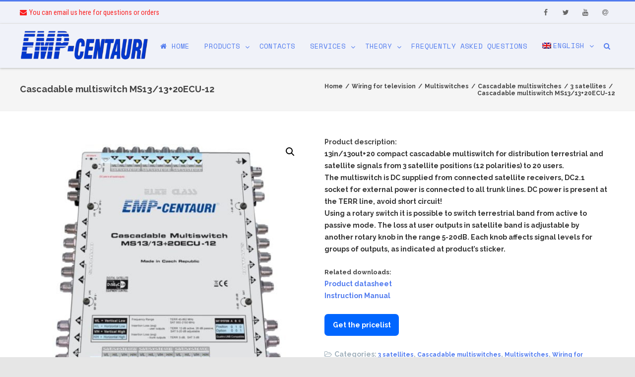

--- FILE ---
content_type: text/html; charset=UTF-8
request_url: https://emp-centauri.cz/product/cascadable-multiswitch-ms13-1320ecu-12/
body_size: 19985
content:

<!DOCTYPE html>
<html dir="ltr" lang="en-US" prefix="og: https://ogp.me/ns#">
<head>

	<meta charset="UTF-8" />
	<meta name="viewport" content="width=device-width" />
	
	<link rel="profile" href="http://gmpg.org/xfn/11" />
	<link rel="pingback" href="https://emp-centauri.cz/xmlrpc.php" />
	
	<title>Cascadable multiswitch MS13/13+20ECU-12 | EMP-Centauri</title>
<link rel="alternate" hreflang="en" href="https://emp-centauri.cz/product/cascadable-multiswitch-ms13-1320ecu-12/" />
<link rel="alternate" hreflang="cs" href="https://emp-centauri.cz/cs/produkt/kaskadovatelny-multiprepinac-ms13-1320ecu-12/" />
<link rel="alternate" hreflang="de" href="https://emp-centauri.cz/de/produkt/kaskadierbare-multischalter-ms13-1320ecu-12/" />
<link rel="alternate" hreflang="x-default" href="https://emp-centauri.cz/product/cascadable-multiswitch-ms13-1320ecu-12/" />

		<!-- All in One SEO Pro 4.5.5 - aioseo.com -->
		<meta name="description" content="Product description: 13in/13out+20 compact cascadable multiswitch for distribution terrestrial and satellite signals from 3 satellite positions (12 polarities) to 20 users. The multiswitch is DC supplied from connected satellite receivers, DC2.1 socket for external power is connected to all trunk lines. DC power is present at the TERR line, avoid short circuit! Using a rotary switch it is possible to switch terrestrial band from active to passive mode. The loss at user outputs in satellite band is adjustable by another rotary knob in the range 5-20dB. Each knob affects signal levels for groups of outputs, as indicated at product&#039;s sticker. Related downloads: Product datasheet Instruction Manual" />
		<meta name="robots" content="max-image-preview:large" />
		<link rel="canonical" href="https://emp-centauri.cz/product/cascadable-multiswitch-ms13-1320ecu-12/" />
		<meta name="generator" content="All in One SEO Pro (AIOSEO) 4.5.5" />
		<meta property="og:locale" content="en_US" />
		<meta property="og:site_name" content="EMP-Centauri" />
		<meta property="og:type" content="article" />
		<meta property="og:title" content="Cascadable multiswitch MS13/13+20ECU-12 | EMP-Centauri" />
		<meta property="og:description" content="Product description: 13in/13out+20 compact cascadable multiswitch for distribution terrestrial and satellite signals from 3 satellite positions (12 polarities) to 20 users. The multiswitch is DC supplied from connected satellite receivers, DC2.1 socket for external power is connected to all trunk lines. DC power is present at the TERR line, avoid short circuit! Using a rotary switch it is possible to switch terrestrial band from active to passive mode. The loss at user outputs in satellite band is adjustable by another rotary knob in the range 5-20dB. Each knob affects signal levels for groups of outputs, as indicated at product&#039;s sticker. Related downloads: Product datasheet Instruction Manual" />
		<meta property="og:url" content="https://emp-centauri.cz/product/cascadable-multiswitch-ms13-1320ecu-12/" />
		<meta property="og:image" content="https://emp-centauri.cz/wp-content/uploads/2021/04/ms_13-1320_ecu-12-min.jpg" />
		<meta property="og:image:secure_url" content="https://emp-centauri.cz/wp-content/uploads/2021/04/ms_13-1320_ecu-12-min.jpg" />
		<meta property="og:image:width" content="1000" />
		<meta property="og:image:height" content="1000" />
		<meta property="article:published_time" content="2021-04-04T21:16:49+00:00" />
		<meta property="article:modified_time" content="2021-08-05T16:48:36+00:00" />
		<meta property="article:publisher" content="https://www.facebook.com/EMPCentauri" />
		<meta name="twitter:card" content="summary_large_image" />
		<meta name="twitter:site" content="@Empcentauri" />
		<meta name="twitter:title" content="Cascadable multiswitch MS13/13+20ECU-12 | EMP-Centauri" />
		<meta name="twitter:description" content="Product description: 13in/13out+20 compact cascadable multiswitch for distribution terrestrial and satellite signals from 3 satellite positions (12 polarities) to 20 users. The multiswitch is DC supplied from connected satellite receivers, DC2.1 socket for external power is connected to all trunk lines. DC power is present at the TERR line, avoid short circuit! Using a rotary switch it is possible to switch terrestrial band from active to passive mode. The loss at user outputs in satellite band is adjustable by another rotary knob in the range 5-20dB. Each knob affects signal levels for groups of outputs, as indicated at product&#039;s sticker. Related downloads: Product datasheet Instruction Manual" />
		<meta name="twitter:creator" content="@Empcentauri" />
		<meta name="twitter:image" content="https://emp-centauri.cz/wp-content/uploads/2021/04/ms_13-1320_ecu-12-min.jpg" />
		<meta name="twitter:label1" content="Written by" />
		<meta name="twitter:data1" content="Buclicek" />
		<meta name="twitter:label2" content="Est. reading time" />
		<meta name="twitter:data2" content="1 minute" />
		<script type="application/ld+json" class="aioseo-schema">
			{"@context":"https:\/\/schema.org","@graph":[{"@type":"BreadcrumbList","@id":"https:\/\/emp-centauri.cz\/product\/cascadable-multiswitch-ms13-1320ecu-12\/#breadcrumblist","itemListElement":[{"@type":"ListItem","@id":"https:\/\/emp-centauri.cz\/#listItem","position":1,"name":"Home","item":"https:\/\/emp-centauri.cz\/","nextItem":"https:\/\/emp-centauri.cz\/product\/cascadable-multiswitch-ms13-1320ecu-12\/#listItem"},{"@type":"ListItem","@id":"https:\/\/emp-centauri.cz\/product\/cascadable-multiswitch-ms13-1320ecu-12\/#listItem","position":2,"name":"Cascadable multiswitch MS13\/13+20ECU-12","previousItem":"https:\/\/emp-centauri.cz\/#listItem"}]},{"@type":"Organization","@id":"https:\/\/emp-centauri.cz\/#organization","name":"EMP-Centauri","url":"https:\/\/emp-centauri.cz\/","logo":{"@type":"ImageObject","url":"https:\/\/emp-centauri.cz\/wp-content\/uploads\/2021\/03\/logo-min.png","@id":"https:\/\/emp-centauri.cz\/product\/cascadable-multiswitch-ms13-1320ecu-12\/#organizationLogo","width":350,"height":90},"image":{"@id":"https:\/\/emp-centauri.cz\/#organizationLogo"},"sameAs":["https:\/\/www.facebook.com\/EMPCentauri","https:\/\/twitter.com\/Empcentauri","https:\/\/www.youtube.com\/watch?v=C3UNRweJPKw","https:\/\/cs.wikipedia.org\/wiki\/EMP-Centauri"],"contactPoint":{"@type":"ContactPoint","telephone":"+420376323813","contactType":"Sales"}},{"@type":"WebPage","@id":"https:\/\/emp-centauri.cz\/product\/cascadable-multiswitch-ms13-1320ecu-12\/#webpage","url":"https:\/\/emp-centauri.cz\/product\/cascadable-multiswitch-ms13-1320ecu-12\/","name":"Cascadable multiswitch MS13\/13+20ECU-12 | EMP-Centauri","description":"Product description: 13in\/13out+20 compact cascadable multiswitch for distribution terrestrial and satellite signals from 3 satellite positions (12 polarities) to 20 users. The multiswitch is DC supplied from connected satellite receivers, DC2.1 socket for external power is connected to all trunk lines. DC power is present at the TERR line, avoid short circuit! Using a rotary switch it is possible to switch terrestrial band from active to passive mode. The loss at user outputs in satellite band is adjustable by another rotary knob in the range 5-20dB. Each knob affects signal levels for groups of outputs, as indicated at product's sticker. Related downloads: Product datasheet Instruction Manual","inLanguage":"en-US","isPartOf":{"@id":"https:\/\/emp-centauri.cz\/#website"},"breadcrumb":{"@id":"https:\/\/emp-centauri.cz\/product\/cascadable-multiswitch-ms13-1320ecu-12\/#breadcrumblist"},"image":{"@type":"ImageObject","url":"https:\/\/emp-centauri.cz\/wp-content\/uploads\/2021\/04\/ms_13-1320_ecu-12-min.jpg","@id":"https:\/\/emp-centauri.cz\/product\/cascadable-multiswitch-ms13-1320ecu-12\/#mainImage","width":1000,"height":1000},"primaryImageOfPage":{"@id":"https:\/\/emp-centauri.cz\/product\/cascadable-multiswitch-ms13-1320ecu-12\/#mainImage"},"datePublished":"2021-04-04T21:16:49+00:00","dateModified":"2021-08-05T16:48:36+00:00"},{"@type":"WebSite","@id":"https:\/\/emp-centauri.cz\/#website","url":"https:\/\/emp-centauri.cz\/","name":"EMP-Centauri","inLanguage":"en-US","publisher":{"@id":"https:\/\/emp-centauri.cz\/#organization"}}]}
		</script>
		<!-- All in One SEO Pro -->

<link rel='dns-prefetch' href='//www.googletagmanager.com' />
<link href='https://fonts.gstatic.com' crossorigin rel='preconnect' />
<link rel="alternate" type="application/rss+xml" title="EMP-Centauri &raquo; Feed" href="https://emp-centauri.cz/feed/" />
<link rel="alternate" type="application/rss+xml" title="EMP-Centauri &raquo; Comments Feed" href="https://emp-centauri.cz/comments/feed/" />
<link rel="alternate" title="oEmbed (JSON)" type="application/json+oembed" href="https://emp-centauri.cz/wp-json/oembed/1.0/embed?url=https%3A%2F%2Femp-centauri.cz%2Fproduct%2Fcascadable-multiswitch-ms13-1320ecu-12%2F" />
<link rel="alternate" title="oEmbed (XML)" type="text/xml+oembed" href="https://emp-centauri.cz/wp-json/oembed/1.0/embed?url=https%3A%2F%2Femp-centauri.cz%2Fproduct%2Fcascadable-multiswitch-ms13-1320ecu-12%2F&#038;format=xml" />
<style id='wp-img-auto-sizes-contain-inline-css' type='text/css'>
img:is([sizes=auto i],[sizes^="auto," i]){contain-intrinsic-size:3000px 1500px}
/*# sourceURL=wp-img-auto-sizes-contain-inline-css */
</style>
<style id='classic-theme-styles-inline-css' type='text/css'>
/*! This file is auto-generated */
.wp-block-button__link{color:#fff;background-color:#32373c;border-radius:9999px;box-shadow:none;text-decoration:none;padding:calc(.667em + 2px) calc(1.333em + 2px);font-size:1.125em}.wp-block-file__button{background:#32373c;color:#fff;text-decoration:none}
/*# sourceURL=/wp-includes/css/classic-themes.min.css */
</style>
<style id='woocommerce-inline-inline-css' type='text/css'>
.woocommerce form .form-row .required { visibility: visible; }
/*# sourceURL=woocommerce-inline-inline-css */
</style>
<link rel='stylesheet' id='wpo_min-header-0-css' href='https://emp-centauri.cz/wp-content/cache/wpo-minify/1768500243/assets/wpo-minify-header-1f6b76d5.min.css' type='text/css' media='all' />
<script type="text/javascript" src="https://emp-centauri.cz/wp-includes/js/jquery/jquery.min.js" id="jquery-core-js"></script>
<script type="text/javascript" src="https://emp-centauri.cz/wp-includes/js/jquery/jquery-migrate.min.js" id="jquery-migrate-js"></script>
<script type="text/javascript" id="layerslider-greensock-js-extra">
/* <![CDATA[ */
var LS_Meta = {"v":"6.9.2"};
//# sourceURL=layerslider-greensock-js-extra
/* ]]> */
</script>
<script type="text/javascript" src="https://emp-centauri.cz/wp-content/plugins/LayerSlider/static/layerslider/js/greensock.js" id="layerslider-greensock-js"></script>
<script type="text/javascript" src="https://emp-centauri.cz/wp-content/cache/wpo-minify/1768500243/assets/wpo-minify-header-jquerylayerslider1687877333.min.js" id="wpo_min-header-3-js"></script>
<script type="text/javascript" src="https://emp-centauri.cz/wp-content/cache/wpo-minify/1768500243/assets/wpo-minify-header-layerslider-transitions1687877333.min.js" id="wpo_min-header-4-js"></script>
<script type="text/javascript" src="https://emp-centauri.cz/wp-content/plugins/revslider/public/assets/js/rbtools.min.js" id="tp-tools-js"></script>
<script type="text/javascript" src="https://emp-centauri.cz/wp-content/plugins/revslider/public/assets/js/rs6.min.js" id="revmin-js"></script>
<script type="text/javascript" id="wpo_min-header-9-js-extra">
/* <![CDATA[ */
var wc_add_to_cart_params = {"ajax_url":"/wp-admin/admin-ajax.php","wc_ajax_url":"/?wc-ajax=%%endpoint%%","i18n_view_cart":"View cart","cart_url":"https://emp-centauri.cz","is_cart":"","cart_redirect_after_add":"no"};
//# sourceURL=wpo_min-header-9-js-extra
/* ]]> */
</script>
<script type="text/javascript" src="https://emp-centauri.cz/wp-content/cache/wpo-minify/1768500243/assets/wpo-minify-header-wc-add-to-cartvc_woocommerce-add-to-cart-js1687877335.min.js" id="wpo_min-header-9-js"></script>
<script type="text/javascript" src="https://emp-centauri.cz/wp-content/cache/wpo-minify/1768500243/assets/wpo-minify-header-jqueryvision-shortcodes1687877337.min.js" id="wpo_min-header-10-js"></script>
<script type="text/javascript" id="wpo_min-header-11-js-extra">
/* <![CDATA[ */
var plugin = {"slider":"","header_image_particles":"1","slider_particles":"1"};
//# sourceURL=wpo_min-header-11-js-extra
/* ]]> */
</script>
<script type="text/javascript" src="https://emp-centauri.cz/wp-content/cache/wpo-minify/1768500243/assets/wpo-minify-header-agama-particles-plugins1687877344.min.js" id="wpo_min-header-11-js"></script>
<script type="text/javascript" src="https://emp-centauri.cz/wp-content/cache/wpo-minify/1768500243/assets/wpo-minify-header-agama-plugins1687877344.min.js" id="wpo_min-header-12-js"></script>
<script type="text/javascript" src="https://emp-centauri.cz/wp-content/themes/agama-pro/assets/js/woocommerce.min.js" id="agama-pro-woocommerce-js"></script>

<!-- Google tag (gtag.js) snippet added by Site Kit -->
<!-- Google Analytics snippet added by Site Kit -->
<script type="text/javascript" src="https://www.googletagmanager.com/gtag/js?id=G-ZTLN1ZBFLW" id="google_gtagjs-js" async></script>
<script type="text/javascript" id="google_gtagjs-js-after">
/* <![CDATA[ */
window.dataLayer = window.dataLayer || [];function gtag(){dataLayer.push(arguments);}
gtag("set","linker",{"domains":["emp-centauri.cz"]});
gtag("js", new Date());
gtag("set", "developer_id.dZTNiMT", true);
gtag("config", "G-ZTLN1ZBFLW");
//# sourceURL=google_gtagjs-js-after
/* ]]> */
</script>
<meta name="generator" content="Powered by LayerSlider 6.9.2 - Multi-Purpose, Responsive, Parallax, Mobile-Friendly Slider Plugin for WordPress." />
<!-- LayerSlider updates and docs at: https://layerslider.kreaturamedia.com -->
<link rel="https://api.w.org/" href="https://emp-centauri.cz/wp-json/" /><link rel="alternate" title="JSON" type="application/json" href="https://emp-centauri.cz/wp-json/wp/v2/product/15942" /><link rel="EditURI" type="application/rsd+xml" title="RSD" href="https://emp-centauri.cz/xmlrpc.php?rsd" />
<meta name="generator" content="WordPress 6.9" />
<meta name="generator" content="WooCommerce 5.7.1" />
<link rel='shortlink' href='https://emp-centauri.cz/?p=15942' />
<meta name="generator" content="WPML ver:4.6.3 stt:9,1,3;" />
<meta name="generator" content="Site Kit by Google 1.170.0" /><style id="agama-front-page-boxes-css" type="text/css">#frontpage-boxes div[class^="fbox"], #frontpage-boxes div[class*="fbox"] { text-align: center; }.fbox-1 a.button {margin-top: 15px;}.fbox-2 a.button {margin-top: 15px;}.fbox-3 a.button {margin-top: 15px;}.fbox-4 a.button {margin-top: 15px;}</style><!--[if lt IE 9]><script src="https://emp-centauri.cz/wp-content/themes/agama-pro/assets/js/html5.js"></script><![endif]--><style type="text/css" id="agama-customize-css">#main-wrapper { max-width: 100%; }.site-header .sticky-header .sticky-header-inner, .vision-row, .footer-sub-wrapper {max-width: 1200px;}#page-title .container {width: 1200px;}.comment-content .comment-author cite {background-color:#517bef;border: 1px solid #517bef;}blockquote {border-left: 3px solid #517bef;}.vision_tabs #tabs li.active a {border-top: 3px solid #517bef;}.vision-main-menu-cart .cart_count:before,#agama_wc_cart .cart_count:before {border-color: transparent #517bef transparent;}</style>	<noscript><style>.woocommerce-product-gallery{ opacity: 1 !important; }</style></noscript>
	<meta name="generator" content="Powered by WPBakery Page Builder - drag and drop page builder for WordPress."/>
<meta name="generator" content="Powered by Slider Revolution 6.2.23 - responsive, Mobile-Friendly Slider Plugin for WordPress with comfortable drag and drop interface." />
<link rel="icon" href="https://emp-centauri.cz/wp-content/uploads/2021/03/cropped-mini-logo-min-32x32.png" sizes="32x32" />
<link rel="icon" href="https://emp-centauri.cz/wp-content/uploads/2021/03/cropped-mini-logo-min-192x192.png" sizes="192x192" />
<link rel="apple-touch-icon" href="https://emp-centauri.cz/wp-content/uploads/2021/03/cropped-mini-logo-min-180x180.png" />
<meta name="msapplication-TileImage" content="https://emp-centauri.cz/wp-content/uploads/2021/03/cropped-mini-logo-min-270x270.png" />
<script type="text/javascript">function setREVStartSize(e){
			//window.requestAnimationFrame(function() {				 
				window.RSIW = window.RSIW===undefined ? window.innerWidth : window.RSIW;	
				window.RSIH = window.RSIH===undefined ? window.innerHeight : window.RSIH;	
				try {								
					var pw = document.getElementById(e.c).parentNode.offsetWidth,
						newh;
					pw = pw===0 || isNaN(pw) ? window.RSIW : pw;
					e.tabw = e.tabw===undefined ? 0 : parseInt(e.tabw);
					e.thumbw = e.thumbw===undefined ? 0 : parseInt(e.thumbw);
					e.tabh = e.tabh===undefined ? 0 : parseInt(e.tabh);
					e.thumbh = e.thumbh===undefined ? 0 : parseInt(e.thumbh);
					e.tabhide = e.tabhide===undefined ? 0 : parseInt(e.tabhide);
					e.thumbhide = e.thumbhide===undefined ? 0 : parseInt(e.thumbhide);
					e.mh = e.mh===undefined || e.mh=="" || e.mh==="auto" ? 0 : parseInt(e.mh,0);		
					if(e.layout==="fullscreen" || e.l==="fullscreen") 						
						newh = Math.max(e.mh,window.RSIH);					
					else{					
						e.gw = Array.isArray(e.gw) ? e.gw : [e.gw];
						for (var i in e.rl) if (e.gw[i]===undefined || e.gw[i]===0) e.gw[i] = e.gw[i-1];					
						e.gh = e.el===undefined || e.el==="" || (Array.isArray(e.el) && e.el.length==0)? e.gh : e.el;
						e.gh = Array.isArray(e.gh) ? e.gh : [e.gh];
						for (var i in e.rl) if (e.gh[i]===undefined || e.gh[i]===0) e.gh[i] = e.gh[i-1];
											
						var nl = new Array(e.rl.length),
							ix = 0,						
							sl;					
						e.tabw = e.tabhide>=pw ? 0 : e.tabw;
						e.thumbw = e.thumbhide>=pw ? 0 : e.thumbw;
						e.tabh = e.tabhide>=pw ? 0 : e.tabh;
						e.thumbh = e.thumbhide>=pw ? 0 : e.thumbh;					
						for (var i in e.rl) nl[i] = e.rl[i]<window.RSIW ? 0 : e.rl[i];
						sl = nl[0];									
						for (var i in nl) if (sl>nl[i] && nl[i]>0) { sl = nl[i]; ix=i;}															
						var m = pw>(e.gw[ix]+e.tabw+e.thumbw) ? 1 : (pw-(e.tabw+e.thumbw)) / (e.gw[ix]);					
						newh =  (e.gh[ix] * m) + (e.tabh + e.thumbh);
					}				
					if(window.rs_init_css===undefined) window.rs_init_css = document.head.appendChild(document.createElement("style"));					
					document.getElementById(e.c).height = newh+"px";
					window.rs_init_css.innerHTML += "#"+e.c+"_wrapper { height: "+newh+"px }";				
				} catch(e){
					console.log("Failure at Presize of Slider:" + e)
				}					   
			//});
		  };</script>
		<style type="text/css" id="wp-custom-css">
			/* Custom Button For Products */ .btnn:hover{color:#fff;background:#004cbf}.btnn{padding:10px;margin-top:25px;margin-bottom:25px;display:block;background:#06f;color:#fff;width:150px;text-align:center;border-radius:7px;font-weight:600}

.g-recaptcha,
.vision-contact-fax
{
display: none !important;
}

.vision-row.clearfix
{
padding:50px 0 0 0!important
}


.woocommerce-pagination ul.page-numbers li a, .woocommerce-pagination ul.page-numbers li span {
background: #0072ff!important; /* Button background color */
font-size: 15px!important; /* Button font size */
color: #fff!important; /* Button font color */
margin-bottom: 30px!important; /* Button bottom margin */
padding: 10px 13px!important; /* Button paddings inside */
border-radius: 9px; /* Button border-radius */
}
.woocommerce #content nav.woocommerce-pagination ul li a:focus, .woocommerce #content nav.woocommerce-pagination ul li a:hover, .woocommerce #content nav.woocommerce-pagination ul li span.current, .woocommerce nav.woocommerce-pagination ul li a:focus, .woocommerce nav.woocommerce-pagination ul li a:hover, .woocommerce nav.woocommerce-pagination ul li span.current, .woocommerce-page #content nav.woocommerce-pagination ul li a:focus, .woocommerce-page #content nav.woocommerce-pagination ul li a:hover, .woocommerce-page #content nav.woocommerce-pagination ul li span.current, .woocommerce-page nav.woocommerce-pagination ul li a:focus, .woocommerce-page nav.woocommerce-pagination ul li a:hover, .woocommerce-page nav.woocommerce-pagination ul li span.current {
color: #fff!important; /* On mouse hover button font color */
background: #164f95!important; /* On mouse hover button background color */
}


ul.filter_param.filter_param_order, ul.filter_param.filter_param_sort {display: none !important;}

.search-no-results .vision-row {padding: 70px 0 247px 0!important;}

aside#text-8.widget.widget_text 
{
  margin-top: 64px; 
}

aside#text-10.widget.widget_text 
{
  margin-top: 64px; 
}

aside#text-12.widget.widget_text 
{
  margin-top: 64px; 
}

@font-face {
  font-display: swap;
}

@media only screen and (max-width: 768px) { 
	.agama-top-nav a {
		font-size: 13px !important;
	}
	.button.show_details_button {
		display: none !important;
	}
	.woocommerce-page ul.products li.product:nth-child(n) {
        margin: 0 0 11.5%!important;
        width: 100%!important;
    }
	.vision-breadcrumbs{
		display: none;
	}	
}

@media only screen and (max-width: 1440px) {
	.sus-amogus {
		display: none !important;
	}
}

@media only screen and (min-width: 1441px) {
	.amogos {
		display: none !important;
	}
}
		</style>
		<style id="kirki-inline-styles">#masthead .site-title a{color:#515151;font-family:Crete Round;font-size:35px;}#masthead .site-title a:hover{color:#333;}#masthead .sticky-header-shrink .site-title a{font-family:Crete Round;font-size:28px;}body{font-family:Raleway;font-size:14px;text-transform:none;color:#333;}li.vision-main-menu-cart .agama-cart-content, .footer-widgets,.woocommerce-checkout .shop_table.woocommerce-checkout-review-order-table tfoot{border-top-color:#517bef;}.top-navigation li ul li a:hover, .top-navigation li ul li a:focus, .main-navigation li ul li a:hover, .sticky-nav > li > ul.sub-menu > li:hover, #masthead .cart-notification{border-left-color:#517bef;}#wp-calendar td#today, .sale-flash, .vision-main-menu-cart .cart_count, #agama_wc_cart .cart_count, .woocommerce span.onsale, .woocommerce-page span.onsale, .ui-slider-handle.ui-state-default.ui-corner-all, .woocommerce #respond input#submit{background:#517bef;}.top-search-trigger.active{color:#517bef!important;}.vision-search-form .vision-search-submit:hover, .vision-search-box i.fa-search, .thx_msg, #vision-pagination span, .entry-date .entry-date .format-box i, .entry-content .more-link, .format-box i, #comments .comments-title span, #respond .comment-reply-title span, .portfolio-overlay a:hover, .agama-cart-action span.agama-checkout-price,.custom_cart_button .add_to_cart_button.added, .cart_totals table tr:last-child span.amount, .product-title h3 a:hover, .single-product .product-title h2 a:hover, .product-price ins, .icon_status_inner, .product_title .price ins, span.item-name:before, .single-product p.price, .woocommerce-variation-price .price, p.woocommerce-thankyou-order-received, .woocommerce ul.product_list_widget li ins, .woocommerce ul.cart_list li ins, .woocommerce-page ul.product_list_widget li ins, .woocommerce-page ul.cart_list li ins, .widget.woocommerce.widget_product_tag_cloud .tagcloud a:hover, body:not(.woocommerce) div.woocommerce ul.products li h3 mark, .woocommerce ul.products > li.product-category h3 mark, .woocommerce-checkout-review-order-table tr.order-total span.amount, div.wpb_wrapper .woocommerce ul.products li.product-category h2 mark{color:#517bef;}.fancy-title.title-bottom-border h1, .fancy-title.title-bottom-border h2, .fancy-title.title-bottom-border h3, .fancy-title.title-bottom-border h4, .fancy-title.title-bottom-border h5, .fancy-title.title-bottom-border h6, .search__input, .sm-form-control:focus, .cart-product-thumbnail img:hover, #vision-pagination span.current, .agama-cart-item-image:hover{border-color:#517bef;}input[type="submit"], .button, .button-3d:hover, .tagcloud a:hover, .entry-date .date-box, #respond #submit, .owl-theme .owl-controls .owl-nav [class*=owl-]:hover, .owl-theme .owl-dots .owl-dot span, .testimonial .flex-control-nav li a, #portfolio-filter li.activeFilter a, .portfolio-shuffle:hover, .feature-box .fbox-icon i, .feature-box .fbox-icon img, #vision-pagination span.current, #toTop:hover{background-color:#517bef;}.loader-ellips__dot, .footer-widgets .widget-title:after{background:#517bef;}.sticky-nav > ul > li > ul > li > ul > li:hover, .sticky-nav > li > ul > li > ul > li:hover, .vision-main-menu-cart .cart_count:before, #agama_wc_cart .cart_count:before{border-right-color:#517bef;}.top-navigation li ul, .main-navigation li ul, .main-navigation .current-menu-item > a, .main-navigation .current-menu-ancestor > a:not(.sub-menu-link), .main-navigation .current_page_item > a:not(.sub-menu-link), .main-navigation .current_page_ancestor > a:not(.sub-menu-link), .sticky-nav > li.current_page_item a:not(.sub-menu-link), .sticky-nav > li.current-menu-item a:not(.sub-menu-link), .sticky-nav > li > ul, .sticky-nav > ul > li > ul > li > ul, .sticky-nav > li > ul > li > ul, .entry-content .more-link{border-bottom-color:#517bef;}footer#colophon .site-info a:hover{color:#517bef;}a, #vision-pagination a{color:#517bef;}a:hover, h1 a:hover, h2 a:hover, h3 a:hover, h4 a:hover, h5 a:hover, h6 a:hover, .entry-title a:hover, .single-line-meta a:hover, .widget-area .widget a:hover, footer[role="contentinfo"] a:hover, .product_title h3:hover, #portfolio-filter li a:hover, .portfolio-desc h3 a:hover, nav[role="navigation"]:hover, nav[role="navigation"] .nav-next a:hover, nav[role="navigation"] .nav-previous a:hover, a[rel="next"]:hover, a[rel="prev"]:hover, #secondary .cat-item a:hover, .agama-cart-item-desc a:hover{color:#333;}h1, h1 a{font-family:Raleway;font-size:20px;font-weight:600;text-transform:none;color:#444;}h2, h2 a{font-family:Raleway;font-size:18px;font-weight:600;text-transform:none;color:#444;}h3, h3 a{font-family:Raleway;font-size:16px;font-weight:600;text-transform:none;color:#444;}h4, h4 a{font-family:Raleway;font-size:14px;font-weight:600;text-transform:none;color:#444;}h5, h5 a{font-family:Raleway;font-size:13px;font-weight:600;text-transform:none;color:#444;}h6, h6 a{font-family:Raleway;font-size:12px;font-weight:600;text-transform:none;color:#444;}body.page h1.entry-title{font-family:Raleway;font-size:22px;font-weight:normal;line-height:1.2;text-transform:none;color:#444;}body:not(.top-bar-out) #top-bar, .top-bar-out .sticky-header, body.header_v2:not(.header_transparent) .sticky-header, .top-nav-wrapper{border-top-width:3px;}body:not(.top-bar-out) #top-bar, .top-bar-out .sticky-header, .header_v2 .sticky-header, .top-nav-wrapper{border-top-style:solid;}body:not(.top-bar-out) #top-bar, .header_v2 .sticky-header, .top-nav-wrapper, .top-bar-out .sticky-header{border-top-color:#517bef;}{:mobile;}#agama-logo .logo-desktop{max-height:87px;}.sticky-header-shrink #agama-logo .logo-desktop{max-height:62px;}#agama-logo .logo-mobile{max-height:65px;}#masthead, .sticky-header-shrink, #masthead nav:not(.mobile-menu) ul.sub-menu, li.vision-main-menu-cart .agama-cart-content, .vision-search-box{background-color:#f0f2f9;}header.header_v2 .sticky-header-shrink{background-color:#f0f2f9;}header.header_v3 .sticky-header-shrink{background-color:#f0f2f9;}.sticky-header-shrink .vision-search-box, .sticky-header-shrink li.vision-main-menu-cart .agama-cart-content{background-color:#f0f2f9;}#masthead .agama-top-nav a{font-family:Roboto Condensed;font-size:14px;font-weight:400;text-transform:none;color:#fa1e1e;}#masthead .agama-top-nav a:hover{color:#333;}#masthead .agama-primary-nav a{font-family:Space Mono;font-size:14px;font-weight:400;text-transform:uppercase;color:#517bef;}#masthead .agama-primary-nav a:hover{color:#333;}.mobile-menu-toggle-inner, .mobile-menu-toggle-inner::before, .mobile-menu-toggle-inner::after{background-color:#517bef;}.mobile-menu-toggle-label{color:#517bef;}nav.mobile-menu ul li a{font-family:Raleway;font-size:13px;font-weight:700;text-transform:uppercase;}nav.mobile-menu{background:#FFFFFF;}.mobile-menu-icons a, nav.mobile-menu ul li a{color:#757575;}.mobile-menu-icons a:hover, nav.mobile-menu ul li a:hover{color:#333;}#secondary .widget .widget-title{font-family:Raleway;font-size:11px;font-weight:700;line-height:2.181818182;color:#636363;}#secondary .widget, #secondary .widget a, #secondary .widget li, #secondary .widget p{font-family:inherit;font-size:13px;line-height:1.846153846;color:#9f9f9f;}#secondary .widget a{color:#9f9f9f;}#secondary .widget a:hover{color:#444;}.camera_overlayer{background:rgba(11, 57, 84, .5);}#agama_slider .slide-1 h2.slide-title{font-family:Crete Round;font-size:46px;color:#fff;}#agama_slider .slide-1 .button-border{border-color:#A2C605;color:#A2C605;}#agama_slider .slide-1 .button-border:hover{border-color:#A2C605;background-color:#A2C605;}#agama_slider .slide-1 .button-3d{background-color:#A2C605;}#agama_slider .slide-2 h2.slide-title{font-family:Crete Round;font-size:46px;color:#fff;}#agama_slider .slide-2 .button-border{border-color:#A2C605;color:#A2C605;}#agama_slider .slide-2 .button-border:hover{border-color:#A2C605;background-color:#A2C605;}#agama_slider .slide-2 .button-3d{background-color:#A2C605;}#agama_slider .slide-3 h2.slide-title{font-family:Crete Round;font-size:46px;color:#fff;}#agama_slider .slide-3 .button-border{border-color:#A2C605;color:#A2C605;}#agama_slider .slide-3 .button-border:hover{border-color:#A2C605;background-color:#A2C605;}#agama_slider .slide-3 .button-3d{background-color:#A2C605;}#agama_slider .slide-4 h2.slide-title{font-family:Crete Round;font-size:46px;color:#fff;}#agama_slider .slide-4 .button-border{border-color:#A2C605;color:#A2C605;}#agama_slider .slide-4 .button-border:hover{border-color:#A2C605;background-color:#A2C605;}#agama_slider .slide-4 .button-3d{background-color:#A2C605;}#agama_slider .slide-5 h2.slide-title{font-family:Crete Round;font-size:46px;color:#fff;}#agama_slider .slide-5 .button-border{border-color:#A2C605;color:#A2C605;}#agama_slider .slide-5 .button-border:hover{border-color:#A2C605;background-color:#A2C605;}#agama_slider .slide-5 .button-3d{background-color:#A2C605;}#agama_slider .slide-6 h2.slide-title{font-family:Crete Round;font-size:46px;color:#fff;}#agama_slider .slide-6 .button-border{border-color:#A2C605;color:#A2C605;}#agama_slider .slide-6 .button-border:hover{border-color:#A2C605;background-color:#A2C605;}#agama_slider .slide-6 .button-3d{background-color:#A2C605;}#agama_slider .slide-7 h2.slide-title{font-family:Crete Round;font-size:46px;color:#fff;}#agama_slider .slide-7 .button-border{border-color:#A2C605;color:#A2C605;}#agama_slider .slide-7 .button-border:hover{border-color:#A2C605;background-color:#A2C605;}#agama_slider .slide-7 .button-3d{background-color:#A2C605;}#agama_slider .slide-8 h2.slide-title{font-family:Crete Round;font-size:46px;color:#fff;}#agama_slider .slide-8 .button-border{border-color:#A2C605;color:#A2C605;}#agama_slider .slide-8 .button-border:hover{border-color:#A2C605;background-color:#A2C605;}#agama_slider .slide-8 .button-3d{background-color:#A2C605;}#agama_slider .slide-9 h2.slide-title{font-family:Crete Round;font-size:46px;color:#fff;}#agama_slider .slide-9 .button-border{border-color:#A2C605;color:#A2C605;}#agama_slider .slide-9 .button-border:hover{border-color:#A2C605;background-color:#A2C605;}#agama_slider .slide-9 .button-3d{background-color:#A2C605;}#agama_slider .slide-10 h2.slide-title{font-family:Crete Round;font-size:46px;color:#fff;}#agama_slider .slide-10 .button-border{border-color:#A2C605;color:#A2C605;}#agama_slider .slide-10 .button-border:hover{border-color:#A2C605;background-color:#A2C605;}#agama_slider .slide-10 .button-3d{background-color:#A2C605;}.vision-page-title-bar{height:87px;background-color:#f5f5f5;border-color:#EEE;background-repeat:no-repeat;background-attachment:inherit;background-position:inherit;-webkit-background-size:inherit;-moz-background-size:inherit;-ms-background-size:inherit;-o-background-size:inherit;background-size:inherit;}.vision-page-title-bar, .vision-page-title-bar h1, .vision-page-title-bar span{color:#444;}.vision-page-title-bar a span{color:#444;}.vision-page-title-bar a:hover span{color:#A2C605;}.vision-page-title-bar, .vision-page-title-bar h1{font-family:Raleway;}.vision-page-title-bar h1{font-family:inherit;font-size:18px;}.vision-page-title-bar span, .vision-page-title-bar span a{font-family:inherit;font-size:12px;}#frontpage-boxes > .fbox-1 h2{font-family:Raleway;font-size:16px;font-weight:700;letter-spacing:1px;text-align:center;text-transform:uppercase;color:#333;}.fbox-1 i.fa:not(.fa-link){color:#A2C605;}#frontpage-boxes > .fbox-1 p{font-family:Raleway;font-size:15px;font-weight:500;line-height:1.8;text-align:center;text-transform:capitalize;color:#333;}#frontpage-boxes > .fbox-2 h2{font-family:Raleway;font-size:16px;font-weight:700;letter-spacing:1px;text-align:center;text-transform:uppercase;color:#333;}.fbox-2 i.fa:not(.fa-link){color:#A2C605;}#frontpage-boxes > .fbox-2 p{font-family:Raleway;font-size:15px;font-weight:500;line-height:1.8;text-align:center;text-transform:capitalize;color:#333;}#frontpage-boxes > .fbox-3 h2{font-family:Raleway;font-size:16px;font-weight:700;letter-spacing:1px;text-align:center;text-transform:uppercase;color:#333;}.fbox-3 i.fa:not(.fa-link){color:#A2C605;}#frontpage-boxes > .fbox-3 p{font-family:Raleway;font-size:15px;font-weight:500;line-height:1.8;text-align:center;text-transform:capitalize;color:#333;}#frontpage-boxes > .fbox-4 h2{font-family:Raleway;font-size:16px;font-weight:700;letter-spacing:1px;text-align:center;text-transform:uppercase;color:#333;}.fbox-4 i.fa:not(.fa-link){color:#A2C605;}#frontpage-boxes > .fbox-4 p{font-family:Raleway;font-size:15px;font-weight:500;line-height:1.8;text-align:center;text-transform:capitalize;color:#333;}#frontpage-boxes > .fbox-5 h2{font-family:Raleway;font-size:16px;font-weight:700;letter-spacing:1px;text-align:center;text-transform:uppercase;color:#333;}.fbox-5 i.fa:not(.fa-link){color:#A2C605;}#frontpage-boxes > .fbox-5 p{font-family:Raleway;font-size:15px;font-weight:500;line-height:1.8;text-align:center;text-transform:capitalize;color:#333;}#frontpage-boxes > .fbox-6 h2{font-family:Raleway;font-size:16px;font-weight:700;letter-spacing:1px;text-align:center;text-transform:uppercase;color:#333;}.fbox-6 i.fa:not(.fa-link){color:#A2C605;}#frontpage-boxes > .fbox-6 p{font-family:Raleway;font-size:15px;font-weight:500;line-height:1.8;text-align:center;text-transform:capitalize;color:#333;}#frontpage-boxes > .fbox-7 h2{font-family:Raleway;font-size:16px;font-weight:700;letter-spacing:1px;text-align:center;text-transform:uppercase;color:#333;}.fbox-7 i.fa:not(.fa-link){color:#A2C605;}#frontpage-boxes > .fbox-7 p{font-family:Raleway;font-size:15px;font-weight:500;line-height:1.8;text-align:center;text-transform:capitalize;color:#333;}#frontpage-boxes > .fbox-8 h2{font-family:Raleway;font-size:16px;font-weight:700;letter-spacing:1px;text-align:center;text-transform:uppercase;color:#333;}.fbox-8 i.fa:not(.fa-link){color:#A2C605;}#frontpage-boxes > .fbox-8 p{font-family:Raleway;font-size:15px;font-weight:500;line-height:1.8;text-align:center;text-transform:capitalize;color:#333;}.page-template-contact .vision-contact-email{display:block;}footer[role=contentinfo] a.social-icons{color:#cddeee;}footer[role=contentinfo] a.social-icons:hover{color:#517bef;}#colophon .site-info{font-family:Lato;font-size:12px;font-weight:400;color:#fff;}#colophon .site-info a{font-family:Lato;font-size:12px;font-weight:400;color:#cddeee;}.footer-widgets{background-color:#314150;}footer[role=contentinfo]{background-color:#293744;}.footer-widgets .widget h3{font-family:Raleway;font-size:15px;font-weight:600;color:#fff;}.footer-widgets .widget, .footer-widgets li, .footer-widgets p, .footer-widgets .widget a{font-family:Montserrat;font-size:12px;font-weight:400;color:#cddeee;}.footer-widgets .widget ul li a:hover{font-family:inherit;color:#fff;}/* latin-ext */
@font-face {
  font-family: 'Crete Round';
  font-style: normal;
  font-weight: 400;
  font-display: swap;
  src: url(https://emp-centauri.cz/wp-content/fonts/crete-round/font) format('woff');
  unicode-range: U+0100-02BA, U+02BD-02C5, U+02C7-02CC, U+02CE-02D7, U+02DD-02FF, U+0304, U+0308, U+0329, U+1D00-1DBF, U+1E00-1E9F, U+1EF2-1EFF, U+2020, U+20A0-20AB, U+20AD-20C0, U+2113, U+2C60-2C7F, U+A720-A7FF;
}
/* latin */
@font-face {
  font-family: 'Crete Round';
  font-style: normal;
  font-weight: 400;
  font-display: swap;
  src: url(https://emp-centauri.cz/wp-content/fonts/crete-round/font) format('woff');
  unicode-range: U+0000-00FF, U+0131, U+0152-0153, U+02BB-02BC, U+02C6, U+02DA, U+02DC, U+0304, U+0308, U+0329, U+2000-206F, U+20AC, U+2122, U+2191, U+2193, U+2212, U+2215, U+FEFF, U+FFFD;
}/* cyrillic-ext */
@font-face {
  font-family: 'Raleway';
  font-style: normal;
  font-weight: 400;
  font-display: swap;
  src: url(https://emp-centauri.cz/wp-content/fonts/raleway/font) format('woff');
  unicode-range: U+0460-052F, U+1C80-1C8A, U+20B4, U+2DE0-2DFF, U+A640-A69F, U+FE2E-FE2F;
}
/* cyrillic */
@font-face {
  font-family: 'Raleway';
  font-style: normal;
  font-weight: 400;
  font-display: swap;
  src: url(https://emp-centauri.cz/wp-content/fonts/raleway/font) format('woff');
  unicode-range: U+0301, U+0400-045F, U+0490-0491, U+04B0-04B1, U+2116;
}
/* vietnamese */
@font-face {
  font-family: 'Raleway';
  font-style: normal;
  font-weight: 400;
  font-display: swap;
  src: url(https://emp-centauri.cz/wp-content/fonts/raleway/font) format('woff');
  unicode-range: U+0102-0103, U+0110-0111, U+0128-0129, U+0168-0169, U+01A0-01A1, U+01AF-01B0, U+0300-0301, U+0303-0304, U+0308-0309, U+0323, U+0329, U+1EA0-1EF9, U+20AB;
}
/* latin-ext */
@font-face {
  font-family: 'Raleway';
  font-style: normal;
  font-weight: 400;
  font-display: swap;
  src: url(https://emp-centauri.cz/wp-content/fonts/raleway/font) format('woff');
  unicode-range: U+0100-02BA, U+02BD-02C5, U+02C7-02CC, U+02CE-02D7, U+02DD-02FF, U+0304, U+0308, U+0329, U+1D00-1DBF, U+1E00-1E9F, U+1EF2-1EFF, U+2020, U+20A0-20AB, U+20AD-20C0, U+2113, U+2C60-2C7F, U+A720-A7FF;
}
/* latin */
@font-face {
  font-family: 'Raleway';
  font-style: normal;
  font-weight: 400;
  font-display: swap;
  src: url(https://emp-centauri.cz/wp-content/fonts/raleway/font) format('woff');
  unicode-range: U+0000-00FF, U+0131, U+0152-0153, U+02BB-02BC, U+02C6, U+02DA, U+02DC, U+0304, U+0308, U+0329, U+2000-206F, U+20AC, U+2122, U+2191, U+2193, U+2212, U+2215, U+FEFF, U+FFFD;
}
/* cyrillic-ext */
@font-face {
  font-family: 'Raleway';
  font-style: normal;
  font-weight: 500;
  font-display: swap;
  src: url(https://emp-centauri.cz/wp-content/fonts/raleway/font) format('woff');
  unicode-range: U+0460-052F, U+1C80-1C8A, U+20B4, U+2DE0-2DFF, U+A640-A69F, U+FE2E-FE2F;
}
/* cyrillic */
@font-face {
  font-family: 'Raleway';
  font-style: normal;
  font-weight: 500;
  font-display: swap;
  src: url(https://emp-centauri.cz/wp-content/fonts/raleway/font) format('woff');
  unicode-range: U+0301, U+0400-045F, U+0490-0491, U+04B0-04B1, U+2116;
}
/* vietnamese */
@font-face {
  font-family: 'Raleway';
  font-style: normal;
  font-weight: 500;
  font-display: swap;
  src: url(https://emp-centauri.cz/wp-content/fonts/raleway/font) format('woff');
  unicode-range: U+0102-0103, U+0110-0111, U+0128-0129, U+0168-0169, U+01A0-01A1, U+01AF-01B0, U+0300-0301, U+0303-0304, U+0308-0309, U+0323, U+0329, U+1EA0-1EF9, U+20AB;
}
/* latin-ext */
@font-face {
  font-family: 'Raleway';
  font-style: normal;
  font-weight: 500;
  font-display: swap;
  src: url(https://emp-centauri.cz/wp-content/fonts/raleway/font) format('woff');
  unicode-range: U+0100-02BA, U+02BD-02C5, U+02C7-02CC, U+02CE-02D7, U+02DD-02FF, U+0304, U+0308, U+0329, U+1D00-1DBF, U+1E00-1E9F, U+1EF2-1EFF, U+2020, U+20A0-20AB, U+20AD-20C0, U+2113, U+2C60-2C7F, U+A720-A7FF;
}
/* latin */
@font-face {
  font-family: 'Raleway';
  font-style: normal;
  font-weight: 500;
  font-display: swap;
  src: url(https://emp-centauri.cz/wp-content/fonts/raleway/font) format('woff');
  unicode-range: U+0000-00FF, U+0131, U+0152-0153, U+02BB-02BC, U+02C6, U+02DA, U+02DC, U+0304, U+0308, U+0329, U+2000-206F, U+20AC, U+2122, U+2191, U+2193, U+2212, U+2215, U+FEFF, U+FFFD;
}
/* cyrillic-ext */
@font-face {
  font-family: 'Raleway';
  font-style: normal;
  font-weight: 600;
  font-display: swap;
  src: url(https://emp-centauri.cz/wp-content/fonts/raleway/font) format('woff');
  unicode-range: U+0460-052F, U+1C80-1C8A, U+20B4, U+2DE0-2DFF, U+A640-A69F, U+FE2E-FE2F;
}
/* cyrillic */
@font-face {
  font-family: 'Raleway';
  font-style: normal;
  font-weight: 600;
  font-display: swap;
  src: url(https://emp-centauri.cz/wp-content/fonts/raleway/font) format('woff');
  unicode-range: U+0301, U+0400-045F, U+0490-0491, U+04B0-04B1, U+2116;
}
/* vietnamese */
@font-face {
  font-family: 'Raleway';
  font-style: normal;
  font-weight: 600;
  font-display: swap;
  src: url(https://emp-centauri.cz/wp-content/fonts/raleway/font) format('woff');
  unicode-range: U+0102-0103, U+0110-0111, U+0128-0129, U+0168-0169, U+01A0-01A1, U+01AF-01B0, U+0300-0301, U+0303-0304, U+0308-0309, U+0323, U+0329, U+1EA0-1EF9, U+20AB;
}
/* latin-ext */
@font-face {
  font-family: 'Raleway';
  font-style: normal;
  font-weight: 600;
  font-display: swap;
  src: url(https://emp-centauri.cz/wp-content/fonts/raleway/font) format('woff');
  unicode-range: U+0100-02BA, U+02BD-02C5, U+02C7-02CC, U+02CE-02D7, U+02DD-02FF, U+0304, U+0308, U+0329, U+1D00-1DBF, U+1E00-1E9F, U+1EF2-1EFF, U+2020, U+20A0-20AB, U+20AD-20C0, U+2113, U+2C60-2C7F, U+A720-A7FF;
}
/* latin */
@font-face {
  font-family: 'Raleway';
  font-style: normal;
  font-weight: 600;
  font-display: swap;
  src: url(https://emp-centauri.cz/wp-content/fonts/raleway/font) format('woff');
  unicode-range: U+0000-00FF, U+0131, U+0152-0153, U+02BB-02BC, U+02C6, U+02DA, U+02DC, U+0304, U+0308, U+0329, U+2000-206F, U+20AC, U+2122, U+2191, U+2193, U+2212, U+2215, U+FEFF, U+FFFD;
}
/* cyrillic-ext */
@font-face {
  font-family: 'Raleway';
  font-style: normal;
  font-weight: 700;
  font-display: swap;
  src: url(https://emp-centauri.cz/wp-content/fonts/raleway/font) format('woff');
  unicode-range: U+0460-052F, U+1C80-1C8A, U+20B4, U+2DE0-2DFF, U+A640-A69F, U+FE2E-FE2F;
}
/* cyrillic */
@font-face {
  font-family: 'Raleway';
  font-style: normal;
  font-weight: 700;
  font-display: swap;
  src: url(https://emp-centauri.cz/wp-content/fonts/raleway/font) format('woff');
  unicode-range: U+0301, U+0400-045F, U+0490-0491, U+04B0-04B1, U+2116;
}
/* vietnamese */
@font-face {
  font-family: 'Raleway';
  font-style: normal;
  font-weight: 700;
  font-display: swap;
  src: url(https://emp-centauri.cz/wp-content/fonts/raleway/font) format('woff');
  unicode-range: U+0102-0103, U+0110-0111, U+0128-0129, U+0168-0169, U+01A0-01A1, U+01AF-01B0, U+0300-0301, U+0303-0304, U+0308-0309, U+0323, U+0329, U+1EA0-1EF9, U+20AB;
}
/* latin-ext */
@font-face {
  font-family: 'Raleway';
  font-style: normal;
  font-weight: 700;
  font-display: swap;
  src: url(https://emp-centauri.cz/wp-content/fonts/raleway/font) format('woff');
  unicode-range: U+0100-02BA, U+02BD-02C5, U+02C7-02CC, U+02CE-02D7, U+02DD-02FF, U+0304, U+0308, U+0329, U+1D00-1DBF, U+1E00-1E9F, U+1EF2-1EFF, U+2020, U+20A0-20AB, U+20AD-20C0, U+2113, U+2C60-2C7F, U+A720-A7FF;
}
/* latin */
@font-face {
  font-family: 'Raleway';
  font-style: normal;
  font-weight: 700;
  font-display: swap;
  src: url(https://emp-centauri.cz/wp-content/fonts/raleway/font) format('woff');
  unicode-range: U+0000-00FF, U+0131, U+0152-0153, U+02BB-02BC, U+02C6, U+02DA, U+02DC, U+0304, U+0308, U+0329, U+2000-206F, U+20AC, U+2122, U+2191, U+2193, U+2212, U+2215, U+FEFF, U+FFFD;
}/* cyrillic-ext */
@font-face {
  font-family: 'Roboto Condensed';
  font-style: normal;
  font-weight: 400;
  font-display: swap;
  src: url(https://emp-centauri.cz/wp-content/fonts/roboto-condensed/font) format('woff');
  unicode-range: U+0460-052F, U+1C80-1C8A, U+20B4, U+2DE0-2DFF, U+A640-A69F, U+FE2E-FE2F;
}
/* cyrillic */
@font-face {
  font-family: 'Roboto Condensed';
  font-style: normal;
  font-weight: 400;
  font-display: swap;
  src: url(https://emp-centauri.cz/wp-content/fonts/roboto-condensed/font) format('woff');
  unicode-range: U+0301, U+0400-045F, U+0490-0491, U+04B0-04B1, U+2116;
}
/* greek-ext */
@font-face {
  font-family: 'Roboto Condensed';
  font-style: normal;
  font-weight: 400;
  font-display: swap;
  src: url(https://emp-centauri.cz/wp-content/fonts/roboto-condensed/font) format('woff');
  unicode-range: U+1F00-1FFF;
}
/* greek */
@font-face {
  font-family: 'Roboto Condensed';
  font-style: normal;
  font-weight: 400;
  font-display: swap;
  src: url(https://emp-centauri.cz/wp-content/fonts/roboto-condensed/font) format('woff');
  unicode-range: U+0370-0377, U+037A-037F, U+0384-038A, U+038C, U+038E-03A1, U+03A3-03FF;
}
/* vietnamese */
@font-face {
  font-family: 'Roboto Condensed';
  font-style: normal;
  font-weight: 400;
  font-display: swap;
  src: url(https://emp-centauri.cz/wp-content/fonts/roboto-condensed/font) format('woff');
  unicode-range: U+0102-0103, U+0110-0111, U+0128-0129, U+0168-0169, U+01A0-01A1, U+01AF-01B0, U+0300-0301, U+0303-0304, U+0308-0309, U+0323, U+0329, U+1EA0-1EF9, U+20AB;
}
/* latin-ext */
@font-face {
  font-family: 'Roboto Condensed';
  font-style: normal;
  font-weight: 400;
  font-display: swap;
  src: url(https://emp-centauri.cz/wp-content/fonts/roboto-condensed/font) format('woff');
  unicode-range: U+0100-02BA, U+02BD-02C5, U+02C7-02CC, U+02CE-02D7, U+02DD-02FF, U+0304, U+0308, U+0329, U+1D00-1DBF, U+1E00-1E9F, U+1EF2-1EFF, U+2020, U+20A0-20AB, U+20AD-20C0, U+2113, U+2C60-2C7F, U+A720-A7FF;
}
/* latin */
@font-face {
  font-family: 'Roboto Condensed';
  font-style: normal;
  font-weight: 400;
  font-display: swap;
  src: url(https://emp-centauri.cz/wp-content/fonts/roboto-condensed/font) format('woff');
  unicode-range: U+0000-00FF, U+0131, U+0152-0153, U+02BB-02BC, U+02C6, U+02DA, U+02DC, U+0304, U+0308, U+0329, U+2000-206F, U+20AC, U+2122, U+2191, U+2193, U+2212, U+2215, U+FEFF, U+FFFD;
}/* vietnamese */
@font-face {
  font-family: 'Space Mono';
  font-style: normal;
  font-weight: 400;
  font-display: swap;
  src: url(https://emp-centauri.cz/wp-content/fonts/space-mono/font) format('woff');
  unicode-range: U+0102-0103, U+0110-0111, U+0128-0129, U+0168-0169, U+01A0-01A1, U+01AF-01B0, U+0300-0301, U+0303-0304, U+0308-0309, U+0323, U+0329, U+1EA0-1EF9, U+20AB;
}
/* latin-ext */
@font-face {
  font-family: 'Space Mono';
  font-style: normal;
  font-weight: 400;
  font-display: swap;
  src: url(https://emp-centauri.cz/wp-content/fonts/space-mono/font) format('woff');
  unicode-range: U+0100-02BA, U+02BD-02C5, U+02C7-02CC, U+02CE-02D7, U+02DD-02FF, U+0304, U+0308, U+0329, U+1D00-1DBF, U+1E00-1E9F, U+1EF2-1EFF, U+2020, U+20A0-20AB, U+20AD-20C0, U+2113, U+2C60-2C7F, U+A720-A7FF;
}
/* latin */
@font-face {
  font-family: 'Space Mono';
  font-style: normal;
  font-weight: 400;
  font-display: swap;
  src: url(https://emp-centauri.cz/wp-content/fonts/space-mono/font) format('woff');
  unicode-range: U+0000-00FF, U+0131, U+0152-0153, U+02BB-02BC, U+02C6, U+02DA, U+02DC, U+0304, U+0308, U+0329, U+2000-206F, U+20AC, U+2122, U+2191, U+2193, U+2212, U+2215, U+FEFF, U+FFFD;
}/* latin-ext */
@font-face {
  font-family: 'Lato';
  font-style: normal;
  font-weight: 400;
  font-display: swap;
  src: url(https://emp-centauri.cz/wp-content/fonts/lato/font) format('woff');
  unicode-range: U+0100-02BA, U+02BD-02C5, U+02C7-02CC, U+02CE-02D7, U+02DD-02FF, U+0304, U+0308, U+0329, U+1D00-1DBF, U+1E00-1E9F, U+1EF2-1EFF, U+2020, U+20A0-20AB, U+20AD-20C0, U+2113, U+2C60-2C7F, U+A720-A7FF;
}
/* latin */
@font-face {
  font-family: 'Lato';
  font-style: normal;
  font-weight: 400;
  font-display: swap;
  src: url(https://emp-centauri.cz/wp-content/fonts/lato/font) format('woff');
  unicode-range: U+0000-00FF, U+0131, U+0152-0153, U+02BB-02BC, U+02C6, U+02DA, U+02DC, U+0304, U+0308, U+0329, U+2000-206F, U+20AC, U+2122, U+2191, U+2193, U+2212, U+2215, U+FEFF, U+FFFD;
}/* cyrillic-ext */
@font-face {
  font-family: 'Montserrat';
  font-style: normal;
  font-weight: 400;
  font-display: swap;
  src: url(https://emp-centauri.cz/wp-content/fonts/montserrat/font) format('woff');
  unicode-range: U+0460-052F, U+1C80-1C8A, U+20B4, U+2DE0-2DFF, U+A640-A69F, U+FE2E-FE2F;
}
/* cyrillic */
@font-face {
  font-family: 'Montserrat';
  font-style: normal;
  font-weight: 400;
  font-display: swap;
  src: url(https://emp-centauri.cz/wp-content/fonts/montserrat/font) format('woff');
  unicode-range: U+0301, U+0400-045F, U+0490-0491, U+04B0-04B1, U+2116;
}
/* vietnamese */
@font-face {
  font-family: 'Montserrat';
  font-style: normal;
  font-weight: 400;
  font-display: swap;
  src: url(https://emp-centauri.cz/wp-content/fonts/montserrat/font) format('woff');
  unicode-range: U+0102-0103, U+0110-0111, U+0128-0129, U+0168-0169, U+01A0-01A1, U+01AF-01B0, U+0300-0301, U+0303-0304, U+0308-0309, U+0323, U+0329, U+1EA0-1EF9, U+20AB;
}
/* latin-ext */
@font-face {
  font-family: 'Montserrat';
  font-style: normal;
  font-weight: 400;
  font-display: swap;
  src: url(https://emp-centauri.cz/wp-content/fonts/montserrat/font) format('woff');
  unicode-range: U+0100-02BA, U+02BD-02C5, U+02C7-02CC, U+02CE-02D7, U+02DD-02FF, U+0304, U+0308, U+0329, U+1D00-1DBF, U+1E00-1E9F, U+1EF2-1EFF, U+2020, U+20A0-20AB, U+20AD-20C0, U+2113, U+2C60-2C7F, U+A720-A7FF;
}
/* latin */
@font-face {
  font-family: 'Montserrat';
  font-style: normal;
  font-weight: 400;
  font-display: swap;
  src: url(https://emp-centauri.cz/wp-content/fonts/montserrat/font) format('woff');
  unicode-range: U+0000-00FF, U+0131, U+0152-0153, U+02BB-02BC, U+02C6, U+02DA, U+02DC, U+0304, U+0308, U+0329, U+2000-206F, U+20AC, U+2122, U+2191, U+2193, U+2212, U+2215, U+FEFF, U+FFFD;
}</style><noscript><style> .wpb_animate_when_almost_visible { opacity: 1; }</style></noscript>
<style id='global-styles-inline-css' type='text/css'>
:root{--wp--preset--aspect-ratio--square: 1;--wp--preset--aspect-ratio--4-3: 4/3;--wp--preset--aspect-ratio--3-4: 3/4;--wp--preset--aspect-ratio--3-2: 3/2;--wp--preset--aspect-ratio--2-3: 2/3;--wp--preset--aspect-ratio--16-9: 16/9;--wp--preset--aspect-ratio--9-16: 9/16;--wp--preset--color--black: #000000;--wp--preset--color--cyan-bluish-gray: #abb8c3;--wp--preset--color--white: #ffffff;--wp--preset--color--pale-pink: #f78da7;--wp--preset--color--vivid-red: #cf2e2e;--wp--preset--color--luminous-vivid-orange: #ff6900;--wp--preset--color--luminous-vivid-amber: #fcb900;--wp--preset--color--light-green-cyan: #7bdcb5;--wp--preset--color--vivid-green-cyan: #00d084;--wp--preset--color--pale-cyan-blue: #8ed1fc;--wp--preset--color--vivid-cyan-blue: #0693e3;--wp--preset--color--vivid-purple: #9b51e0;--wp--preset--gradient--vivid-cyan-blue-to-vivid-purple: linear-gradient(135deg,rgb(6,147,227) 0%,rgb(155,81,224) 100%);--wp--preset--gradient--light-green-cyan-to-vivid-green-cyan: linear-gradient(135deg,rgb(122,220,180) 0%,rgb(0,208,130) 100%);--wp--preset--gradient--luminous-vivid-amber-to-luminous-vivid-orange: linear-gradient(135deg,rgb(252,185,0) 0%,rgb(255,105,0) 100%);--wp--preset--gradient--luminous-vivid-orange-to-vivid-red: linear-gradient(135deg,rgb(255,105,0) 0%,rgb(207,46,46) 100%);--wp--preset--gradient--very-light-gray-to-cyan-bluish-gray: linear-gradient(135deg,rgb(238,238,238) 0%,rgb(169,184,195) 100%);--wp--preset--gradient--cool-to-warm-spectrum: linear-gradient(135deg,rgb(74,234,220) 0%,rgb(151,120,209) 20%,rgb(207,42,186) 40%,rgb(238,44,130) 60%,rgb(251,105,98) 80%,rgb(254,248,76) 100%);--wp--preset--gradient--blush-light-purple: linear-gradient(135deg,rgb(255,206,236) 0%,rgb(152,150,240) 100%);--wp--preset--gradient--blush-bordeaux: linear-gradient(135deg,rgb(254,205,165) 0%,rgb(254,45,45) 50%,rgb(107,0,62) 100%);--wp--preset--gradient--luminous-dusk: linear-gradient(135deg,rgb(255,203,112) 0%,rgb(199,81,192) 50%,rgb(65,88,208) 100%);--wp--preset--gradient--pale-ocean: linear-gradient(135deg,rgb(255,245,203) 0%,rgb(182,227,212) 50%,rgb(51,167,181) 100%);--wp--preset--gradient--electric-grass: linear-gradient(135deg,rgb(202,248,128) 0%,rgb(113,206,126) 100%);--wp--preset--gradient--midnight: linear-gradient(135deg,rgb(2,3,129) 0%,rgb(40,116,252) 100%);--wp--preset--font-size--small: 13px;--wp--preset--font-size--medium: 20px;--wp--preset--font-size--large: 36px;--wp--preset--font-size--x-large: 42px;--wp--preset--spacing--20: 0.44rem;--wp--preset--spacing--30: 0.67rem;--wp--preset--spacing--40: 1rem;--wp--preset--spacing--50: 1.5rem;--wp--preset--spacing--60: 2.25rem;--wp--preset--spacing--70: 3.38rem;--wp--preset--spacing--80: 5.06rem;--wp--preset--shadow--natural: 6px 6px 9px rgba(0, 0, 0, 0.2);--wp--preset--shadow--deep: 12px 12px 50px rgba(0, 0, 0, 0.4);--wp--preset--shadow--sharp: 6px 6px 0px rgba(0, 0, 0, 0.2);--wp--preset--shadow--outlined: 6px 6px 0px -3px rgb(255, 255, 255), 6px 6px rgb(0, 0, 0);--wp--preset--shadow--crisp: 6px 6px 0px rgb(0, 0, 0);}:where(.is-layout-flex){gap: 0.5em;}:where(.is-layout-grid){gap: 0.5em;}body .is-layout-flex{display: flex;}.is-layout-flex{flex-wrap: wrap;align-items: center;}.is-layout-flex > :is(*, div){margin: 0;}body .is-layout-grid{display: grid;}.is-layout-grid > :is(*, div){margin: 0;}:where(.wp-block-columns.is-layout-flex){gap: 2em;}:where(.wp-block-columns.is-layout-grid){gap: 2em;}:where(.wp-block-post-template.is-layout-flex){gap: 1.25em;}:where(.wp-block-post-template.is-layout-grid){gap: 1.25em;}.has-black-color{color: var(--wp--preset--color--black) !important;}.has-cyan-bluish-gray-color{color: var(--wp--preset--color--cyan-bluish-gray) !important;}.has-white-color{color: var(--wp--preset--color--white) !important;}.has-pale-pink-color{color: var(--wp--preset--color--pale-pink) !important;}.has-vivid-red-color{color: var(--wp--preset--color--vivid-red) !important;}.has-luminous-vivid-orange-color{color: var(--wp--preset--color--luminous-vivid-orange) !important;}.has-luminous-vivid-amber-color{color: var(--wp--preset--color--luminous-vivid-amber) !important;}.has-light-green-cyan-color{color: var(--wp--preset--color--light-green-cyan) !important;}.has-vivid-green-cyan-color{color: var(--wp--preset--color--vivid-green-cyan) !important;}.has-pale-cyan-blue-color{color: var(--wp--preset--color--pale-cyan-blue) !important;}.has-vivid-cyan-blue-color{color: var(--wp--preset--color--vivid-cyan-blue) !important;}.has-vivid-purple-color{color: var(--wp--preset--color--vivid-purple) !important;}.has-black-background-color{background-color: var(--wp--preset--color--black) !important;}.has-cyan-bluish-gray-background-color{background-color: var(--wp--preset--color--cyan-bluish-gray) !important;}.has-white-background-color{background-color: var(--wp--preset--color--white) !important;}.has-pale-pink-background-color{background-color: var(--wp--preset--color--pale-pink) !important;}.has-vivid-red-background-color{background-color: var(--wp--preset--color--vivid-red) !important;}.has-luminous-vivid-orange-background-color{background-color: var(--wp--preset--color--luminous-vivid-orange) !important;}.has-luminous-vivid-amber-background-color{background-color: var(--wp--preset--color--luminous-vivid-amber) !important;}.has-light-green-cyan-background-color{background-color: var(--wp--preset--color--light-green-cyan) !important;}.has-vivid-green-cyan-background-color{background-color: var(--wp--preset--color--vivid-green-cyan) !important;}.has-pale-cyan-blue-background-color{background-color: var(--wp--preset--color--pale-cyan-blue) !important;}.has-vivid-cyan-blue-background-color{background-color: var(--wp--preset--color--vivid-cyan-blue) !important;}.has-vivid-purple-background-color{background-color: var(--wp--preset--color--vivid-purple) !important;}.has-black-border-color{border-color: var(--wp--preset--color--black) !important;}.has-cyan-bluish-gray-border-color{border-color: var(--wp--preset--color--cyan-bluish-gray) !important;}.has-white-border-color{border-color: var(--wp--preset--color--white) !important;}.has-pale-pink-border-color{border-color: var(--wp--preset--color--pale-pink) !important;}.has-vivid-red-border-color{border-color: var(--wp--preset--color--vivid-red) !important;}.has-luminous-vivid-orange-border-color{border-color: var(--wp--preset--color--luminous-vivid-orange) !important;}.has-luminous-vivid-amber-border-color{border-color: var(--wp--preset--color--luminous-vivid-amber) !important;}.has-light-green-cyan-border-color{border-color: var(--wp--preset--color--light-green-cyan) !important;}.has-vivid-green-cyan-border-color{border-color: var(--wp--preset--color--vivid-green-cyan) !important;}.has-pale-cyan-blue-border-color{border-color: var(--wp--preset--color--pale-cyan-blue) !important;}.has-vivid-cyan-blue-border-color{border-color: var(--wp--preset--color--vivid-cyan-blue) !important;}.has-vivid-purple-border-color{border-color: var(--wp--preset--color--vivid-purple) !important;}.has-vivid-cyan-blue-to-vivid-purple-gradient-background{background: var(--wp--preset--gradient--vivid-cyan-blue-to-vivid-purple) !important;}.has-light-green-cyan-to-vivid-green-cyan-gradient-background{background: var(--wp--preset--gradient--light-green-cyan-to-vivid-green-cyan) !important;}.has-luminous-vivid-amber-to-luminous-vivid-orange-gradient-background{background: var(--wp--preset--gradient--luminous-vivid-amber-to-luminous-vivid-orange) !important;}.has-luminous-vivid-orange-to-vivid-red-gradient-background{background: var(--wp--preset--gradient--luminous-vivid-orange-to-vivid-red) !important;}.has-very-light-gray-to-cyan-bluish-gray-gradient-background{background: var(--wp--preset--gradient--very-light-gray-to-cyan-bluish-gray) !important;}.has-cool-to-warm-spectrum-gradient-background{background: var(--wp--preset--gradient--cool-to-warm-spectrum) !important;}.has-blush-light-purple-gradient-background{background: var(--wp--preset--gradient--blush-light-purple) !important;}.has-blush-bordeaux-gradient-background{background: var(--wp--preset--gradient--blush-bordeaux) !important;}.has-luminous-dusk-gradient-background{background: var(--wp--preset--gradient--luminous-dusk) !important;}.has-pale-ocean-gradient-background{background: var(--wp--preset--gradient--pale-ocean) !important;}.has-electric-grass-gradient-background{background: var(--wp--preset--gradient--electric-grass) !important;}.has-midnight-gradient-background{background: var(--wp--preset--gradient--midnight) !important;}.has-small-font-size{font-size: var(--wp--preset--font-size--small) !important;}.has-medium-font-size{font-size: var(--wp--preset--font-size--medium) !important;}.has-large-font-size{font-size: var(--wp--preset--font-size--large) !important;}.has-x-large-font-size{font-size: var(--wp--preset--font-size--x-large) !important;}
/*# sourceURL=global-styles-inline-css */
</style>
</head>

<body class="wp-singular product-template-default single single-product postid-15942 wp-theme-agama-pro wp-child-theme-agama-pro_child woocommerce woocommerce-page woocommerce-no-js stretched header_v3 full-width single-author wpb-js-composer js-comp-ver-6.6.0 vc_responsive">

<!-- Main Wrappe -->
<div id="main-wrapper" class="main-wrapper">
	
	<!-- Header -->
	<header id="masthead" class="site-header header_v3 has_desktop has_mobile clearfix" role="banner">
	
		<div class="topbar show-top-bar">
	<div id="top-bar">
		<div id="top-bar-wrap" class="clearfix">
			
						<div class="pull-left nobottommargin agama-top-nav-show">
				<div class="top-links agama-top-nav">
					<ul id="menu-top-menu" class=""><li id="nav-menu-item-20295" class="main-menu-item  menu-item-even menu-item-depth-0 menu-item menu-item-type-custom menu-item-object-custom"><a href="mailto:export@emp-centauri.cz" class="menu-link main-menu-link"><i class="fa fa-envelope"></i>You can email us here for questions or orders</a></li>
</ul>				</div>
			</div>
						
						<div class="pull-right nobottommargin ">
				<div id="top-social">
					<ul><li><a class="tv-facebook" href="https://www.facebook.com/EMPCentauri" title="Facebook" target="_blank"><span class="tv-icon"><i class="fa fa-facebook"></i></span><span class="tv-text">Facebook</span></a></li><li><a class="tv-twitter" href="https://twitter.com/Empcentauri" title="Twitter" target="_blank"><span class="tv-icon"><i class="fa fa-twitter"></i></span><span class="tv-text">Twitter</span></a></li><li><a class="tv-youtube" href="https://www.youtube.com/watch?v=C3UNRweJPKw" title="Youtube" target="_blank"><span class="tv-icon"><i class="fa fa-youtube"></i></span><span class="tv-text">Youtube</span></a></li><li><a class="tv-email" href="mailto:export@emp-centauri.cz" title="Email" target="_blank"><span class="tv-icon"><i class="fa fa-at"></i></span><span class="tv-text">Email</span></a></li></ul>				</div>
			</div>
						
		</div>
	</div>
</div>

<div class="sticky-header clearfix">
	<div class="sticky-header-inner clearfix">
		
		<div id="agama-logo" class="pull-left">
            <a href="https://emp-centauri.cz/" title="EMP-Centauri" class="vision-logo-url"><img src="https://emp-centauri.cz/wp-content/uploads/2021/03/logo-min.png" class="logo logo-desktop" alt="EMP-Centauri"><img src="https://emp-centauri.cz/wp-content/uploads/2021/03/logo-min.png" class="logo logo-mobile" alt="EMP-Centauri"></a>		</div>
		
		<nav role="navigation" class="pull-right agama-primary-nav">
			<ul id="menu-main-menu-2" class="sticky-nav"><li id="nav-menu-item-19667" class="main-menu-item  menu-item-even menu-item-depth-0 menu-item menu-item-type-post_type menu-item-object-page menu-item-home"><a href="https://emp-centauri.cz/" class="menu-link main-menu-link"><i class="fa fa-home"></i>Home</a></li>
<li id="nav-menu-item-19662" class="main-menu-item  menu-item-even menu-item-depth-0 menu-item menu-item-type-custom menu-item-object-custom menu-item-has-children"><a class="menu-link main-menu-link">Products</a>
<ul class="sub-menu menu-odd  menu-depth-1">
	<li id="nav-menu-item-19704" class="sub-menu-item  menu-item-odd menu-item-depth-1 menu-item menu-item-type-taxonomy menu-item-object-product_cat current-product-ancestor current-menu-parent current-product-parent menu-item-has-children"><a href="https://emp-centauri.cz/product-category/wiring-for-tv/" class="menu-link sub-menu-link">Wiring for television</a>
	<ul class="sub-menu menu-even sub-sub-menu menu-depth-2">
		<li id="nav-menu-item-19705" class="sub-menu-item sub-sub-menu-item menu-item-even menu-item-depth-2 menu-item menu-item-type-taxonomy menu-item-object-product_cat current-product-ancestor current-menu-parent current-product-parent menu-item-has-children"><a href="https://emp-centauri.cz/product-category/wiring-for-tv/multiswitches/" class="menu-link sub-menu-link">Multiswitches</a>
		<ul class="sub-menu menu-odd sub-sub-menu menu-depth-3">
			<li id="nav-menu-item-19706" class="sub-menu-item sub-sub-menu-item menu-item-odd menu-item-depth-3 menu-item menu-item-type-taxonomy menu-item-object-product_cat menu-item-has-children"><a href="https://emp-centauri.cz/product-category/wiring-for-tv/multiswitches/1satellite/" class="menu-link sub-menu-link">1 satellite</a>
			<ul class="sub-menu menu-even sub-sub-menu menu-depth-4">
				<li id="nav-menu-item-19707" class="sub-menu-item sub-sub-menu-item menu-item-even menu-item-depth-4 menu-item menu-item-type-taxonomy menu-item-object-product_cat"><a href="https://emp-centauri.cz/product-category/wiring-for-tv/multiswitches/1satellite/profi-class-1satellite/" class="menu-link sub-menu-link">PROFI CLASS</a></li>
				<li id="nav-menu-item-19708" class="sub-menu-item sub-sub-menu-item menu-item-even menu-item-depth-4 menu-item menu-item-type-taxonomy menu-item-object-product_cat"><a href="https://emp-centauri.cz/product-category/wiring-for-tv/multiswitches/1satellite/elite-class-1satellite/" class="menu-link sub-menu-link">E.LITE CLASS</a></li>
			</ul>
</li>
			<li id="nav-menu-item-19709" class="sub-menu-item sub-sub-menu-item menu-item-odd menu-item-depth-3 menu-item menu-item-type-taxonomy menu-item-object-product_cat menu-item-has-children"><a href="https://emp-centauri.cz/product-category/wiring-for-tv/multiswitches/2satellites/" class="menu-link sub-menu-link">2 satellites</a>
			<ul class="sub-menu menu-even sub-sub-menu menu-depth-4">
				<li id="nav-menu-item-19710" class="sub-menu-item sub-sub-menu-item menu-item-even menu-item-depth-4 menu-item menu-item-type-taxonomy menu-item-object-product_cat"><a href="https://emp-centauri.cz/product-category/wiring-for-tv/multiswitches/2satellites/profi-class-2/" class="menu-link sub-menu-link">PROFI CLASS</a></li>
				<li id="nav-menu-item-19711" class="sub-menu-item sub-sub-menu-item menu-item-even menu-item-depth-4 menu-item menu-item-type-taxonomy menu-item-object-product_cat"><a href="https://emp-centauri.cz/product-category/wiring-for-tv/multiswitches/2satellites/elite-class-2/" class="menu-link sub-menu-link">E.LITE CLASS</a></li>
			</ul>
</li>
			<li id="nav-menu-item-19712" class="sub-menu-item sub-sub-menu-item menu-item-odd menu-item-depth-3 menu-item menu-item-type-taxonomy menu-item-object-product_cat menu-item-has-children"><a href="https://emp-centauri.cz/product-category/wiring-for-tv/multiswitches/3satellites/" class="menu-link sub-menu-link">3 satellites</a>
			<ul class="sub-menu menu-even sub-sub-menu menu-depth-4">
				<li id="nav-menu-item-19713" class="sub-menu-item sub-sub-menu-item menu-item-even menu-item-depth-4 menu-item menu-item-type-taxonomy menu-item-object-product_cat"><a href="https://emp-centauri.cz/product-category/wiring-for-tv/multiswitches/3satellites/profi-class-3/" class="menu-link sub-menu-link">PROFI CLASS</a></li>
				<li id="nav-menu-item-19714" class="sub-menu-item sub-sub-menu-item menu-item-even menu-item-depth-4 menu-item menu-item-type-taxonomy menu-item-object-product_cat"><a href="https://emp-centauri.cz/product-category/wiring-for-tv/multiswitches/3satellites/elite-class-3/" class="menu-link sub-menu-link">E.LITE CLASS</a></li>
			</ul>
</li>
			<li id="nav-menu-item-19715" class="sub-menu-item sub-sub-menu-item menu-item-odd menu-item-depth-3 menu-item menu-item-type-taxonomy menu-item-object-product_cat menu-item-has-children"><a href="https://emp-centauri.cz/product-category/wiring-for-tv/multiswitches/4satellites/" class="menu-link sub-menu-link">4 satellites</a>
			<ul class="sub-menu menu-even sub-sub-menu menu-depth-4">
				<li id="nav-menu-item-19716" class="sub-menu-item sub-sub-menu-item menu-item-even menu-item-depth-4 menu-item menu-item-type-taxonomy menu-item-object-product_cat"><a href="https://emp-centauri.cz/product-category/wiring-for-tv/multiswitches/4satellites/profi-class-4/" class="menu-link sub-menu-link">PROFI CLASS</a></li>
				<li id="nav-menu-item-19717" class="sub-menu-item sub-sub-menu-item menu-item-even menu-item-depth-4 menu-item menu-item-type-taxonomy menu-item-object-product_cat"><a href="https://emp-centauri.cz/product-category/wiring-for-tv/multiswitches/4satellites/e-lite-class-2/" class="menu-link sub-menu-link">E.LITE CLASS</a></li>
			</ul>
</li>
			<li id="nav-menu-item-19718" class="sub-menu-item sub-sub-menu-item menu-item-odd menu-item-depth-3 menu-item menu-item-type-taxonomy menu-item-object-product_cat"><a href="https://emp-centauri.cz/product-category/wiring-for-tv/multiswitches/5-8satellites/" class="menu-link sub-menu-link">5-8 satellites</a></li>
			<li id="nav-menu-item-19719" class="sub-menu-item sub-sub-menu-item menu-item-odd menu-item-depth-3 menu-item menu-item-type-taxonomy menu-item-object-product_cat current-product-ancestor current-menu-parent current-product-parent menu-item-has-children"><a href="https://emp-centauri.cz/product-category/wiring-for-tv/multiswitches/cascadable-multiswitches/" class="menu-link sub-menu-link">Cascadable multiswitches</a>
			<ul class="sub-menu menu-even sub-sub-menu menu-depth-4">
				<li id="nav-menu-item-19720" class="sub-menu-item sub-sub-menu-item menu-item-even menu-item-depth-4 menu-item menu-item-type-taxonomy menu-item-object-product_cat menu-item-has-children"><a href="https://emp-centauri.cz/product-category/wiring-for-tv/multiswitches/cascadable-multiswitches/1satellite-2/" class="menu-link sub-menu-link">1 satellite</a>
				<ul class="sub-menu menu-odd sub-sub-menu menu-depth-5">
					<li id="nav-menu-item-19721" class="sub-menu-item sub-sub-menu-item menu-item-odd menu-item-depth-5 menu-item menu-item-type-taxonomy menu-item-object-product_cat"><a href="https://emp-centauri.cz/product-category/wiring-for-tv/multiswitches/cascadable-multiswitches/1satellite-2/profi-class-5/" class="menu-link sub-menu-link">PROFI CLASS</a></li>
					<li id="nav-menu-item-19722" class="sub-menu-item sub-sub-menu-item menu-item-odd menu-item-depth-5 menu-item menu-item-type-taxonomy menu-item-object-product_cat"><a href="https://emp-centauri.cz/product-category/wiring-for-tv/multiswitches/cascadable-multiswitches/1satellite-2/elite-class-4/" class="menu-link sub-menu-link">E.LITE CLASS</a></li>
				</ul>
</li>
				<li id="nav-menu-item-19723" class="sub-menu-item sub-sub-menu-item menu-item-even menu-item-depth-4 menu-item menu-item-type-taxonomy menu-item-object-product_cat"><a href="https://emp-centauri.cz/product-category/wiring-for-tv/multiswitches/cascadable-multiswitches/2satellites-2/" class="menu-link sub-menu-link">2 satellites</a></li>
				<li id="nav-menu-item-19724" class="sub-menu-item sub-sub-menu-item menu-item-even menu-item-depth-4 menu-item menu-item-type-taxonomy menu-item-object-product_cat current-product-ancestor current-menu-parent current-product-parent"><a href="https://emp-centauri.cz/product-category/wiring-for-tv/multiswitches/cascadable-multiswitches/3satellites-2/" class="menu-link sub-menu-link">3 satellites</a></li>
				<li id="nav-menu-item-19725" class="sub-menu-item sub-sub-menu-item menu-item-even menu-item-depth-4 menu-item menu-item-type-taxonomy menu-item-object-product_cat"><a href="https://emp-centauri.cz/product-category/wiring-for-tv/multiswitches/cascadable-multiswitches/4satellites-2/" class="menu-link sub-menu-link">4 satellites</a></li>
			</ul>
</li>
		</ul>
</li>
		<li id="nav-menu-item-19726" class="sub-menu-item sub-sub-menu-item menu-item-even menu-item-depth-2 menu-item menu-item-type-taxonomy menu-item-object-product_cat menu-item-has-children"><a href="https://emp-centauri.cz/product-category/wiring-for-tv/diseqc-switches/" class="menu-link sub-menu-link">DiSEqC switches</a>
		<ul class="sub-menu menu-odd sub-sub-menu menu-depth-3">
			<li id="nav-menu-item-19727" class="sub-menu-item sub-sub-menu-item menu-item-odd menu-item-depth-3 menu-item menu-item-type-taxonomy menu-item-object-product_cat menu-item-has-children"><a href="https://emp-centauri.cz/product-category/wiring-for-tv/diseqc-switches/2-lnb/" class="menu-link sub-menu-link">2 LNB</a>
			<ul class="sub-menu menu-even sub-sub-menu menu-depth-4">
				<li id="nav-menu-item-19728" class="sub-menu-item sub-sub-menu-item menu-item-even menu-item-depth-4 menu-item menu-item-type-taxonomy menu-item-object-product_cat"><a href="https://emp-centauri.cz/product-category/wiring-for-tv/diseqc-switches/2-lnb/profi-class/" class="menu-link sub-menu-link">PROFI CLASS</a></li>
				<li id="nav-menu-item-19729" class="sub-menu-item sub-sub-menu-item menu-item-even menu-item-depth-4 menu-item menu-item-type-taxonomy menu-item-object-product_cat"><a href="https://emp-centauri.cz/product-category/wiring-for-tv/diseqc-switches/2-lnb/elite-class/" class="menu-link sub-menu-link">E.LITE CLASS</a></li>
			</ul>
</li>
			<li id="nav-menu-item-19730" class="sub-menu-item sub-sub-menu-item menu-item-odd menu-item-depth-3 menu-item menu-item-type-taxonomy menu-item-object-product_cat menu-item-has-children"><a href="https://emp-centauri.cz/product-category/wiring-for-tv/diseqc-switches/4-lnb/" class="menu-link sub-menu-link">4 LNB</a>
			<ul class="sub-menu menu-even sub-sub-menu menu-depth-4">
				<li id="nav-menu-item-19731" class="sub-menu-item sub-sub-menu-item menu-item-even menu-item-depth-4 menu-item menu-item-type-taxonomy menu-item-object-product_cat"><a href="https://emp-centauri.cz/product-category/wiring-for-tv/diseqc-switches/4-lnb/profi-class-4-lnb/" class="menu-link sub-menu-link">PROFI CLASS</a></li>
				<li id="nav-menu-item-19732" class="sub-menu-item sub-sub-menu-item menu-item-even menu-item-depth-4 menu-item menu-item-type-taxonomy menu-item-object-product_cat"><a href="https://emp-centauri.cz/product-category/wiring-for-tv/diseqc-switches/4-lnb/elite-class-4-lnb/" class="menu-link sub-menu-link">E.LITE CLASS</a></li>
			</ul>
</li>
			<li id="nav-menu-item-19733" class="sub-menu-item sub-sub-menu-item menu-item-odd menu-item-depth-3 menu-item menu-item-type-taxonomy menu-item-object-product_cat"><a href="https://emp-centauri.cz/product-category/wiring-for-tv/diseqc-switches/5-16lnb/" class="menu-link sub-menu-link">5-16 LNB</a></li>
		</ul>
</li>
		<li id="nav-menu-item-19734" class="sub-menu-item sub-sub-menu-item menu-item-even menu-item-depth-2 menu-item menu-item-type-taxonomy menu-item-object-product_cat menu-item-has-children"><a href="https://emp-centauri.cz/product-category/wiring-for-tv/amplifiers/" class="menu-link sub-menu-link">Amplifiers</a>
		<ul class="sub-menu menu-odd sub-sub-menu menu-depth-3">
			<li id="nav-menu-item-19735" class="sub-menu-item sub-sub-menu-item menu-item-odd menu-item-depth-3 menu-item menu-item-type-taxonomy menu-item-object-product_cat"><a href="https://emp-centauri.cz/product-category/wiring-for-tv/amplifiers/profi-class-9/" class="menu-link sub-menu-link">PROFI CLASS</a></li>
			<li id="nav-menu-item-19736" class="sub-menu-item sub-sub-menu-item menu-item-odd menu-item-depth-3 menu-item menu-item-type-taxonomy menu-item-object-product_cat"><a href="https://emp-centauri.cz/product-category/wiring-for-tv/amplifiers/elite-class-7/" class="menu-link sub-menu-link">E.LITE CLASS</a></li>
		</ul>
</li>
		<li id="nav-menu-item-19737" class="sub-menu-item sub-sub-menu-item menu-item-even menu-item-depth-2 menu-item menu-item-type-taxonomy menu-item-object-product_cat menu-item-has-children"><a href="https://emp-centauri.cz/product-category/wiring-for-tv/combiners/" class="menu-link sub-menu-link">Combiners</a>
		<ul class="sub-menu menu-odd sub-sub-menu menu-depth-3">
			<li id="nav-menu-item-19738" class="sub-menu-item sub-sub-menu-item menu-item-odd menu-item-depth-3 menu-item menu-item-type-taxonomy menu-item-object-product_cat"><a href="https://emp-centauri.cz/product-category/wiring-for-tv/combiners/profi-class-8/" class="menu-link sub-menu-link">PROFI CLASS</a></li>
			<li id="nav-menu-item-20909" class="sub-menu-item sub-sub-menu-item menu-item-odd menu-item-depth-3 menu-item menu-item-type-taxonomy menu-item-object-product_cat"><a href="https://emp-centauri.cz/product-category/wiring-for-tv/combiners/eite-class/" class="menu-link sub-menu-link">E.LITE CLASS</a></li>
		</ul>
</li>
		<li id="nav-menu-item-19740" class="sub-menu-item sub-sub-menu-item menu-item-even menu-item-depth-2 menu-item menu-item-type-taxonomy menu-item-object-product_cat menu-item-has-children"><a href="https://emp-centauri.cz/product-category/wiring-for-tv/splitter-taps/" class="menu-link sub-menu-link">Splitters, Taps</a>
		<ul class="sub-menu menu-odd sub-sub-menu menu-depth-3">
			<li id="nav-menu-item-19741" class="sub-menu-item sub-sub-menu-item menu-item-odd menu-item-depth-3 menu-item menu-item-type-taxonomy menu-item-object-product_cat"><a href="https://emp-centauri.cz/product-category/wiring-for-tv/splitter-taps/profi-class-6/" class="menu-link sub-menu-link">PROFI CLASS</a></li>
			<li id="nav-menu-item-19742" class="sub-menu-item sub-sub-menu-item menu-item-odd menu-item-depth-3 menu-item menu-item-type-taxonomy menu-item-object-product_cat"><a href="https://emp-centauri.cz/product-category/wiring-for-tv/splitter-taps/elite-class-5/" class="menu-link sub-menu-link">E.LITE CLASS</a></li>
		</ul>
</li>
		<li id="nav-menu-item-19743" class="sub-menu-item sub-sub-menu-item menu-item-even menu-item-depth-2 menu-item menu-item-type-taxonomy menu-item-object-product_cat menu-item-has-children"><a href="https://emp-centauri.cz/product-category/wiring-for-tv/control-and-monitoring-tools/" class="menu-link sub-menu-link">Control and monitoring tools</a>
		<ul class="sub-menu menu-odd sub-sub-menu menu-depth-3">
			<li id="nav-menu-item-19744" class="sub-menu-item sub-sub-menu-item menu-item-odd menu-item-depth-3 menu-item menu-item-type-taxonomy menu-item-object-product_cat"><a href="https://emp-centauri.cz/product-category/wiring-for-tv/control-and-monitoring-tools/profi-class-7/" class="menu-link sub-menu-link">PROFI CLASS</a></li>
			<li id="nav-menu-item-19745" class="sub-menu-item sub-sub-menu-item menu-item-odd menu-item-depth-3 menu-item menu-item-type-taxonomy menu-item-object-product_cat"><a href="https://emp-centauri.cz/product-category/wiring-for-tv/control-and-monitoring-tools/elite-class-6/" class="menu-link sub-menu-link">E.LITE CLASS</a></li>
		</ul>
</li>
		<li id="nav-menu-item-19746" class="sub-menu-item sub-sub-menu-item menu-item-even menu-item-depth-2 menu-item menu-item-type-taxonomy menu-item-object-product_cat menu-item-has-children"><a href="https://emp-centauri.cz/product-category/wiring-for-tv/modulators/" class="menu-link sub-menu-link">Modulators</a>
		<ul class="sub-menu menu-odd sub-sub-menu menu-depth-3">
			<li id="nav-menu-item-19747" class="sub-menu-item sub-sub-menu-item menu-item-odd menu-item-depth-3 menu-item menu-item-type-taxonomy menu-item-object-product_cat"><a href="https://emp-centauri.cz/product-category/wiring-for-tv/modulators/analog/" class="menu-link sub-menu-link">Analog</a></li>
			<li id="nav-menu-item-19748" class="sub-menu-item sub-sub-menu-item menu-item-odd menu-item-depth-3 menu-item menu-item-type-taxonomy menu-item-object-product_cat"><a href="https://emp-centauri.cz/product-category/wiring-for-tv/modulators/digital/" class="menu-link sub-menu-link">Digital</a></li>
		</ul>
</li>
		<li id="nav-menu-item-19749" class="sub-menu-item sub-sub-menu-item menu-item-even menu-item-depth-2 menu-item menu-item-type-taxonomy menu-item-object-product_cat"><a href="https://emp-centauri.cz/product-category/wiring-for-tv/power-supplies-and-inserters/" class="menu-link sub-menu-link">Power supplies and inserters</a></li>
		<li id="nav-menu-item-19750" class="sub-menu-item sub-sub-menu-item menu-item-even menu-item-depth-2 menu-item menu-item-type-post_type menu-item-object-page"><a href="https://emp-centauri.cz/wall-sockets/" class="menu-link sub-menu-link">Wall sockets</a></li>
		<li id="nav-menu-item-19752" class="sub-menu-item sub-sub-menu-item menu-item-even menu-item-depth-2 menu-item menu-item-type-taxonomy menu-item-object-product_cat"><a href="https://emp-centauri.cz/product-category/wiring-for-tv/filters/" class="menu-link sub-menu-link">Filters and others</a></li>
		<li id="nav-menu-item-19753" class="sub-menu-item sub-sub-menu-item menu-item-even menu-item-depth-2 menu-item menu-item-type-post_type menu-item-object-page"><a href="https://emp-centauri.cz/connectors/" class="menu-link sub-menu-link">Connectors</a></li>
		<li id="nav-menu-item-20511" class="sub-menu-item sub-sub-menu-item menu-item-even menu-item-depth-2 menu-item menu-item-type-post_type menu-item-object-page"><a href="https://emp-centauri.cz/lnb/" class="menu-link sub-menu-link">LNBs</a></li>
	</ul>
</li>
	<li id="nav-menu-item-19754" class="sub-menu-item  menu-item-odd menu-item-depth-1 menu-item menu-item-type-taxonomy menu-item-object-product_cat menu-item-has-children"><a href="https://emp-centauri.cz/product-category/common-wiring-for-data-and-television/" class="menu-link sub-menu-link">Common wiring for data and television</a>
	<ul class="sub-menu menu-even sub-sub-menu menu-depth-2">
		<li id="nav-menu-item-19755" class="sub-menu-item sub-sub-menu-item menu-item-even menu-item-depth-2 menu-item menu-item-type-taxonomy menu-item-object-product_cat menu-item-has-children"><a href="https://emp-centauri.cz/product-category/common-wiring-for-data-and-television/eoc-distribution/" class="menu-link sub-menu-link">EoC distribution</a>
		<ul class="sub-menu menu-odd sub-sub-menu menu-depth-3">
			<li id="nav-menu-item-19756" class="sub-menu-item sub-sub-menu-item menu-item-odd menu-item-depth-3 menu-item menu-item-type-taxonomy menu-item-object-product_cat menu-item-has-children"><a href="https://emp-centauri.cz/product-category/common-wiring-for-data-and-television/eoc-distribution/eoc-multiswitches/" class="menu-link sub-menu-link">EoC multiswitches</a>
			<ul class="sub-menu menu-even sub-sub-menu menu-depth-4">
				<li id="nav-menu-item-19757" class="sub-menu-item sub-sub-menu-item menu-item-even menu-item-depth-4 menu-item menu-item-type-taxonomy menu-item-object-product_cat"><a href="https://emp-centauri.cz/product-category/common-wiring-for-data-and-television/eoc-distribution/eoc-multiswitches/1satellite-3/" class="menu-link sub-menu-link">1 satellite</a></li>
				<li id="nav-menu-item-19758" class="sub-menu-item sub-sub-menu-item menu-item-even menu-item-depth-4 menu-item menu-item-type-taxonomy menu-item-object-product_cat"><a href="https://emp-centauri.cz/product-category/common-wiring-for-data-and-television/eoc-distribution/eoc-multiswitches/2satellites-3/" class="menu-link sub-menu-link">2 satellites</a></li>
				<li id="nav-menu-item-19759" class="sub-menu-item sub-sub-menu-item menu-item-even menu-item-depth-4 menu-item menu-item-type-taxonomy menu-item-object-product_cat"><a href="https://emp-centauri.cz/product-category/common-wiring-for-data-and-television/eoc-distribution/eoc-multiswitches/3satellites-3/" class="menu-link sub-menu-link">3 satellites</a></li>
				<li id="nav-menu-item-19760" class="sub-menu-item sub-sub-menu-item menu-item-even menu-item-depth-4 menu-item menu-item-type-taxonomy menu-item-object-product_cat"><a href="https://emp-centauri.cz/product-category/common-wiring-for-data-and-television/eoc-distribution/eoc-multiswitches/4satellites-3/" class="menu-link sub-menu-link">4 satellites</a></li>
			</ul>
</li>
			<li id="nav-menu-item-19761" class="sub-menu-item sub-sub-menu-item menu-item-odd menu-item-depth-3 menu-item menu-item-type-taxonomy menu-item-object-product_cat"><a href="https://emp-centauri.cz/product-category/common-wiring-for-data-and-television/eoc-distribution/eoc-terminals/" class="menu-link sub-menu-link">EoC terminals</a></li>
			<li id="nav-menu-item-19762" class="sub-menu-item sub-sub-menu-item menu-item-odd menu-item-depth-3 menu-item menu-item-type-taxonomy menu-item-object-product_cat"><a href="https://emp-centauri.cz/product-category/common-wiring-for-data-and-television/eoc-distribution/eoc-switches/" class="menu-link sub-menu-link">EoC switches</a></li>
		</ul>
</li>
		<li id="nav-menu-item-19763" class="sub-menu-item sub-sub-menu-item menu-item-even menu-item-depth-2 menu-item menu-item-type-taxonomy menu-item-object-product_cat menu-item-has-children"><a href="https://emp-centauri.cz/product-category/common-wiring-for-data-and-television/optical-distribution/" class="menu-link sub-menu-link">Optical distribution</a>
		<ul class="sub-menu menu-odd sub-sub-menu menu-depth-3">
			<li id="nav-menu-item-19764" class="sub-menu-item sub-sub-menu-item menu-item-odd menu-item-depth-3 menu-item menu-item-type-taxonomy menu-item-object-product_cat"><a href="https://emp-centauri.cz/product-category/common-wiring-for-data-and-television/optical-distribution/optical-transmitters/" class="menu-link sub-menu-link">Optical transmitters</a></li>
			<li id="nav-menu-item-19765" class="sub-menu-item sub-sub-menu-item menu-item-odd menu-item-depth-3 menu-item menu-item-type-taxonomy menu-item-object-product_cat"><a href="https://emp-centauri.cz/product-category/common-wiring-for-data-and-television/optical-distribution/optical-receivers/" class="menu-link sub-menu-link">Optical receivers</a></li>
			<li id="nav-menu-item-19960" class="sub-menu-item sub-sub-menu-item menu-item-odd menu-item-depth-3 menu-item menu-item-type-taxonomy menu-item-object-product_cat"><a href="https://emp-centauri.cz/product-category/common-wiring-for-data-and-television/optical-distribution/optical-multiswitches/" class="menu-link sub-menu-link">Optical multiswitches</a></li>
			<li id="nav-menu-item-19766" class="sub-menu-item sub-sub-menu-item menu-item-odd menu-item-depth-3 menu-item menu-item-type-taxonomy menu-item-object-product_cat"><a href="https://emp-centauri.cz/product-category/common-wiring-for-data-and-television/optical-distribution/optical-cables/" class="menu-link sub-menu-link">Optical cables</a></li>
			<li id="nav-menu-item-19767" class="sub-menu-item sub-sub-menu-item menu-item-odd menu-item-depth-3 menu-item menu-item-type-taxonomy menu-item-object-product_cat"><a href="https://emp-centauri.cz/product-category/common-wiring-for-data-and-television/optical-distribution/optical-accessories/" class="menu-link sub-menu-link">Optical accessories</a></li>
			<li id="nav-menu-item-19768" class="sub-menu-item sub-sub-menu-item menu-item-odd menu-item-depth-3 menu-item menu-item-type-taxonomy menu-item-object-product_cat"><a href="https://emp-centauri.cz/product-category/common-wiring-for-data-and-television/optical-distribution/fusion-splicers-and-test-devices/" class="menu-link sub-menu-link">Fusion splicers and test devices</a></li>
		</ul>
</li>
	</ul>
</li>
	<li id="nav-menu-item-19912" class="sub-menu-item  menu-item-odd menu-item-depth-1 menu-item menu-item-type-taxonomy menu-item-object-product_cat"><a href="https://emp-centauri.cz/product-category/covid-19/" class="menu-link sub-menu-link">Covid-19</a></li>
</ul>
</li>
<li id="nav-menu-item-20493" class="main-menu-item  menu-item-even menu-item-depth-0 menu-item menu-item-type-post_type menu-item-object-page"><a href="https://emp-centauri.cz/contacts/" class="menu-link main-menu-link">Contacts</a></li>
<li id="nav-menu-item-14472" class="main-menu-item  menu-item-even menu-item-depth-0 menu-item menu-item-type-custom menu-item-object-custom menu-item-has-children"><a class="menu-link main-menu-link">Services</a>
<ul class="sub-menu menu-odd  menu-depth-1">
	<li id="nav-menu-item-19670" class="sub-menu-item  menu-item-odd menu-item-depth-1 menu-item menu-item-type-post_type menu-item-object-page"><a href="https://emp-centauri.cz/sheet-metal-processing/" class="menu-link sub-menu-link">Sheet Metal Processing</a></li>
	<li id="nav-menu-item-19669" class="sub-menu-item  menu-item-odd menu-item-depth-1 menu-item menu-item-type-post_type menu-item-object-page"><a href="https://emp-centauri.cz/pcbs-assembly/" class="menu-link sub-menu-link">PCBs Assembly</a></li>
</ul>
</li>
<li id="nav-menu-item-21041" class="main-menu-item  menu-item-even menu-item-depth-0 menu-item menu-item-type-post_type menu-item-object-post menu-item-has-children"><a href="https://emp-centauri.cz/blog/satellite-receiving-systems/" class="menu-link main-menu-link">Theory</a>
<ul class="sub-menu menu-odd  menu-depth-1">
	<li id="nav-menu-item-21040" class="sub-menu-item  menu-item-odd menu-item-depth-1 menu-item menu-item-type-post_type menu-item-object-post"><a href="https://emp-centauri.cz/blog/diseqc-explanation/" class="menu-link sub-menu-link">DiSEqC explanation</a></li>
	<li id="nav-menu-item-21039" class="sub-menu-item  menu-item-odd menu-item-depth-1 menu-item menu-item-type-post_type menu-item-object-post"><a href="https://emp-centauri.cz/blog/multiswitch-explanation/" class="menu-link sub-menu-link">Multiswitch explanation</a></li>
	<li id="nav-menu-item-21038" class="sub-menu-item  menu-item-odd menu-item-depth-1 menu-item menu-item-type-post_type menu-item-object-post"><a href="https://emp-centauri.cz/blog/optical-transmission-systems/" class="menu-link sub-menu-link">Optical transmission systems</a></li>
	<li id="nav-menu-item-21037" class="sub-menu-item  menu-item-odd menu-item-depth-1 menu-item menu-item-type-post_type menu-item-object-post"><a href="https://emp-centauri.cz/blog/ethernet-over-coax/" class="menu-link sub-menu-link">Ethernet over Coax</a></li>
</ul>
</li>
<li id="nav-menu-item-19676" class="main-menu-item  menu-item-even menu-item-depth-0 menu-item menu-item-type-post_type menu-item-object-page"><a href="https://emp-centauri.cz/frequently-asked-questions/" class="menu-link main-menu-link">Frequently asked questions</a></li>
<li id="nav-menu-item-wpml-ls-96-en" class="main-menu-item  menu-item-even menu-item-depth-0 menu-item wpml-ls-slot-96 wpml-ls-item wpml-ls-item-en wpml-ls-current-language wpml-ls-menu-item wpml-ls-first-item menu-item-type-wpml_ls_menu_item menu-item-object-wpml_ls_menu_item menu-item-has-children"><a title="English" href="https://emp-centauri.cz/product/cascadable-multiswitch-ms13-1320ecu-12/" class="menu-link main-menu-link"><img
            class="wpml-ls-flag"
            src="https://emp-centauri.cz/wp-content/plugins/sitepress-multilingual-cms/res/flags/en.png"
            alt=""
            
            
    /><span class="wpml-ls-native" lang="en">English</span></a>
<ul class="sub-menu menu-odd  menu-depth-1">
	<li id="nav-menu-item-wpml-ls-96-cs" class="sub-menu-item  menu-item-odd menu-item-depth-1 menu-item wpml-ls-slot-96 wpml-ls-item wpml-ls-item-cs wpml-ls-menu-item menu-item-type-wpml_ls_menu_item menu-item-object-wpml_ls_menu_item"><a title="Čeština" href="https://emp-centauri.cz/cs/produkt/kaskadovatelny-multiprepinac-ms13-1320ecu-12/" class="menu-link sub-menu-link"><img
            class="wpml-ls-flag"
            src="https://emp-centauri.cz/wp-content/plugins/sitepress-multilingual-cms/res/flags/cs.png"
            alt=""
            
            
    /><span class="wpml-ls-native" lang="cs">Čeština</span></a></li>
	<li id="nav-menu-item-wpml-ls-96-de" class="sub-menu-item  menu-item-odd menu-item-depth-1 menu-item wpml-ls-slot-96 wpml-ls-item wpml-ls-item-de wpml-ls-menu-item wpml-ls-last-item menu-item-type-wpml_ls_menu_item menu-item-object-wpml_ls_menu_item"><a title="Deutsch" href="https://emp-centauri.cz/de/produkt/kaskadierbare-multischalter-ms13-1320ecu-12/" class="menu-link sub-menu-link"><img
            class="wpml-ls-flag"
            src="https://emp-centauri.cz/wp-content/plugins/sitepress-multilingual-cms/res/flags/de.png"
            alt=""
            
            
    /><span class="wpml-ls-native" lang="de">Deutsch</span></a></li>
</ul>
</li>
<li class="vision-custom-menu-item vision-main-menu-search">
					<a class="top-search-trigger"><i class="fa fa-search"></i></a>
                    <div class="vision-search-box"><form method="get" action="https://emp-centauri.cz/"><input class="vision-search-input" name="s" type="text" value="" placeholder="Search..." /><input type="submit" class="vision-search-submit" value><i class="fa fa-search"></i></form></div>
				</li></ul>		</nav><!-- .agama-primary-nav -->
        
        <div class="mobile-menu-icons">
                        <div class="mobile-menu-search">
                <a class="top-search-trigger">
                    <i class="fa fa-search"></i>
                </a>
                <div class="vision-search-box"><form method="get" action="https://emp-centauri.cz/"><input class="vision-search-input" name="s" type="text" value="" placeholder="Search..." /><input type="submit" class="vision-search-submit" value><i class="fa fa-search"></i></form></div>            </div>
                                    <div>        <button class="mobile-menu-toggle toggle--elastic" type="button" 
                aria-label="Mobile Menu" 
                aria-controls="navigation" 
                aria-expanded="false">
            <span class="mobile-menu-toggle-box">
                <span class="mobile-menu-toggle-inner"></span>
            </span>
			        </button><!-- .mobile-menu-toggle -->
    </div>
        </div>
		
	</div>
</div>

        <nav class="mobile-menu collapse">
            <ul id="menu-main-menu-3" class="menu"><li id="nav-menu-item-19667" class="main-menu-item  menu-item-even menu-item-depth-0 menu-item menu-item-type-post_type menu-item-object-page menu-item-home"><a href="https://emp-centauri.cz/" class="menu-link main-menu-link"><i class="fa fa-home"></i>Home</a></li>
<li id="nav-menu-item-19662" class="main-menu-item  menu-item-even menu-item-depth-0 menu-item menu-item-type-custom menu-item-object-custom menu-item-has-children"><a class="menu-link main-menu-link">Products</a>
<ul class="sub-menu menu-odd  menu-depth-1">
	<li id="nav-menu-item-19704" class="sub-menu-item  menu-item-odd menu-item-depth-1 menu-item menu-item-type-taxonomy menu-item-object-product_cat current-product-ancestor current-menu-parent current-product-parent menu-item-has-children"><a href="https://emp-centauri.cz/product-category/wiring-for-tv/" class="menu-link sub-menu-link">Wiring for television</a>
	<ul class="sub-menu menu-even sub-sub-menu menu-depth-2">
		<li id="nav-menu-item-19705" class="sub-menu-item sub-sub-menu-item menu-item-even menu-item-depth-2 menu-item menu-item-type-taxonomy menu-item-object-product_cat current-product-ancestor current-menu-parent current-product-parent menu-item-has-children"><a href="https://emp-centauri.cz/product-category/wiring-for-tv/multiswitches/" class="menu-link sub-menu-link">Multiswitches</a>
		<ul class="sub-menu menu-odd sub-sub-menu menu-depth-3">
			<li id="nav-menu-item-19706" class="sub-menu-item sub-sub-menu-item menu-item-odd menu-item-depth-3 menu-item menu-item-type-taxonomy menu-item-object-product_cat menu-item-has-children"><a href="https://emp-centauri.cz/product-category/wiring-for-tv/multiswitches/1satellite/" class="menu-link sub-menu-link">1 satellite</a>
			<ul class="sub-menu menu-even sub-sub-menu menu-depth-4">
				<li id="nav-menu-item-19707" class="sub-menu-item sub-sub-menu-item menu-item-even menu-item-depth-4 menu-item menu-item-type-taxonomy menu-item-object-product_cat"><a href="https://emp-centauri.cz/product-category/wiring-for-tv/multiswitches/1satellite/profi-class-1satellite/" class="menu-link sub-menu-link">PROFI CLASS</a></li>
				<li id="nav-menu-item-19708" class="sub-menu-item sub-sub-menu-item menu-item-even menu-item-depth-4 menu-item menu-item-type-taxonomy menu-item-object-product_cat"><a href="https://emp-centauri.cz/product-category/wiring-for-tv/multiswitches/1satellite/elite-class-1satellite/" class="menu-link sub-menu-link">E.LITE CLASS</a></li>
			</ul>
</li>
			<li id="nav-menu-item-19709" class="sub-menu-item sub-sub-menu-item menu-item-odd menu-item-depth-3 menu-item menu-item-type-taxonomy menu-item-object-product_cat menu-item-has-children"><a href="https://emp-centauri.cz/product-category/wiring-for-tv/multiswitches/2satellites/" class="menu-link sub-menu-link">2 satellites</a>
			<ul class="sub-menu menu-even sub-sub-menu menu-depth-4">
				<li id="nav-menu-item-19710" class="sub-menu-item sub-sub-menu-item menu-item-even menu-item-depth-4 menu-item menu-item-type-taxonomy menu-item-object-product_cat"><a href="https://emp-centauri.cz/product-category/wiring-for-tv/multiswitches/2satellites/profi-class-2/" class="menu-link sub-menu-link">PROFI CLASS</a></li>
				<li id="nav-menu-item-19711" class="sub-menu-item sub-sub-menu-item menu-item-even menu-item-depth-4 menu-item menu-item-type-taxonomy menu-item-object-product_cat"><a href="https://emp-centauri.cz/product-category/wiring-for-tv/multiswitches/2satellites/elite-class-2/" class="menu-link sub-menu-link">E.LITE CLASS</a></li>
			</ul>
</li>
			<li id="nav-menu-item-19712" class="sub-menu-item sub-sub-menu-item menu-item-odd menu-item-depth-3 menu-item menu-item-type-taxonomy menu-item-object-product_cat menu-item-has-children"><a href="https://emp-centauri.cz/product-category/wiring-for-tv/multiswitches/3satellites/" class="menu-link sub-menu-link">3 satellites</a>
			<ul class="sub-menu menu-even sub-sub-menu menu-depth-4">
				<li id="nav-menu-item-19713" class="sub-menu-item sub-sub-menu-item menu-item-even menu-item-depth-4 menu-item menu-item-type-taxonomy menu-item-object-product_cat"><a href="https://emp-centauri.cz/product-category/wiring-for-tv/multiswitches/3satellites/profi-class-3/" class="menu-link sub-menu-link">PROFI CLASS</a></li>
				<li id="nav-menu-item-19714" class="sub-menu-item sub-sub-menu-item menu-item-even menu-item-depth-4 menu-item menu-item-type-taxonomy menu-item-object-product_cat"><a href="https://emp-centauri.cz/product-category/wiring-for-tv/multiswitches/3satellites/elite-class-3/" class="menu-link sub-menu-link">E.LITE CLASS</a></li>
			</ul>
</li>
			<li id="nav-menu-item-19715" class="sub-menu-item sub-sub-menu-item menu-item-odd menu-item-depth-3 menu-item menu-item-type-taxonomy menu-item-object-product_cat menu-item-has-children"><a href="https://emp-centauri.cz/product-category/wiring-for-tv/multiswitches/4satellites/" class="menu-link sub-menu-link">4 satellites</a>
			<ul class="sub-menu menu-even sub-sub-menu menu-depth-4">
				<li id="nav-menu-item-19716" class="sub-menu-item sub-sub-menu-item menu-item-even menu-item-depth-4 menu-item menu-item-type-taxonomy menu-item-object-product_cat"><a href="https://emp-centauri.cz/product-category/wiring-for-tv/multiswitches/4satellites/profi-class-4/" class="menu-link sub-menu-link">PROFI CLASS</a></li>
				<li id="nav-menu-item-19717" class="sub-menu-item sub-sub-menu-item menu-item-even menu-item-depth-4 menu-item menu-item-type-taxonomy menu-item-object-product_cat"><a href="https://emp-centauri.cz/product-category/wiring-for-tv/multiswitches/4satellites/e-lite-class-2/" class="menu-link sub-menu-link">E.LITE CLASS</a></li>
			</ul>
</li>
			<li id="nav-menu-item-19718" class="sub-menu-item sub-sub-menu-item menu-item-odd menu-item-depth-3 menu-item menu-item-type-taxonomy menu-item-object-product_cat"><a href="https://emp-centauri.cz/product-category/wiring-for-tv/multiswitches/5-8satellites/" class="menu-link sub-menu-link">5-8 satellites</a></li>
			<li id="nav-menu-item-19719" class="sub-menu-item sub-sub-menu-item menu-item-odd menu-item-depth-3 menu-item menu-item-type-taxonomy menu-item-object-product_cat current-product-ancestor current-menu-parent current-product-parent menu-item-has-children"><a href="https://emp-centauri.cz/product-category/wiring-for-tv/multiswitches/cascadable-multiswitches/" class="menu-link sub-menu-link">Cascadable multiswitches</a>
			<ul class="sub-menu menu-even sub-sub-menu menu-depth-4">
				<li id="nav-menu-item-19720" class="sub-menu-item sub-sub-menu-item menu-item-even menu-item-depth-4 menu-item menu-item-type-taxonomy menu-item-object-product_cat menu-item-has-children"><a href="https://emp-centauri.cz/product-category/wiring-for-tv/multiswitches/cascadable-multiswitches/1satellite-2/" class="menu-link sub-menu-link">1 satellite</a>
				<ul class="sub-menu menu-odd sub-sub-menu menu-depth-5">
					<li id="nav-menu-item-19721" class="sub-menu-item sub-sub-menu-item menu-item-odd menu-item-depth-5 menu-item menu-item-type-taxonomy menu-item-object-product_cat"><a href="https://emp-centauri.cz/product-category/wiring-for-tv/multiswitches/cascadable-multiswitches/1satellite-2/profi-class-5/" class="menu-link sub-menu-link">PROFI CLASS</a></li>
					<li id="nav-menu-item-19722" class="sub-menu-item sub-sub-menu-item menu-item-odd menu-item-depth-5 menu-item menu-item-type-taxonomy menu-item-object-product_cat"><a href="https://emp-centauri.cz/product-category/wiring-for-tv/multiswitches/cascadable-multiswitches/1satellite-2/elite-class-4/" class="menu-link sub-menu-link">E.LITE CLASS</a></li>
				</ul>
</li>
				<li id="nav-menu-item-19723" class="sub-menu-item sub-sub-menu-item menu-item-even menu-item-depth-4 menu-item menu-item-type-taxonomy menu-item-object-product_cat"><a href="https://emp-centauri.cz/product-category/wiring-for-tv/multiswitches/cascadable-multiswitches/2satellites-2/" class="menu-link sub-menu-link">2 satellites</a></li>
				<li id="nav-menu-item-19724" class="sub-menu-item sub-sub-menu-item menu-item-even menu-item-depth-4 menu-item menu-item-type-taxonomy menu-item-object-product_cat current-product-ancestor current-menu-parent current-product-parent"><a href="https://emp-centauri.cz/product-category/wiring-for-tv/multiswitches/cascadable-multiswitches/3satellites-2/" class="menu-link sub-menu-link">3 satellites</a></li>
				<li id="nav-menu-item-19725" class="sub-menu-item sub-sub-menu-item menu-item-even menu-item-depth-4 menu-item menu-item-type-taxonomy menu-item-object-product_cat"><a href="https://emp-centauri.cz/product-category/wiring-for-tv/multiswitches/cascadable-multiswitches/4satellites-2/" class="menu-link sub-menu-link">4 satellites</a></li>
			</ul>
</li>
		</ul>
</li>
		<li id="nav-menu-item-19726" class="sub-menu-item sub-sub-menu-item menu-item-even menu-item-depth-2 menu-item menu-item-type-taxonomy menu-item-object-product_cat menu-item-has-children"><a href="https://emp-centauri.cz/product-category/wiring-for-tv/diseqc-switches/" class="menu-link sub-menu-link">DiSEqC switches</a>
		<ul class="sub-menu menu-odd sub-sub-menu menu-depth-3">
			<li id="nav-menu-item-19727" class="sub-menu-item sub-sub-menu-item menu-item-odd menu-item-depth-3 menu-item menu-item-type-taxonomy menu-item-object-product_cat menu-item-has-children"><a href="https://emp-centauri.cz/product-category/wiring-for-tv/diseqc-switches/2-lnb/" class="menu-link sub-menu-link">2 LNB</a>
			<ul class="sub-menu menu-even sub-sub-menu menu-depth-4">
				<li id="nav-menu-item-19728" class="sub-menu-item sub-sub-menu-item menu-item-even menu-item-depth-4 menu-item menu-item-type-taxonomy menu-item-object-product_cat"><a href="https://emp-centauri.cz/product-category/wiring-for-tv/diseqc-switches/2-lnb/profi-class/" class="menu-link sub-menu-link">PROFI CLASS</a></li>
				<li id="nav-menu-item-19729" class="sub-menu-item sub-sub-menu-item menu-item-even menu-item-depth-4 menu-item menu-item-type-taxonomy menu-item-object-product_cat"><a href="https://emp-centauri.cz/product-category/wiring-for-tv/diseqc-switches/2-lnb/elite-class/" class="menu-link sub-menu-link">E.LITE CLASS</a></li>
			</ul>
</li>
			<li id="nav-menu-item-19730" class="sub-menu-item sub-sub-menu-item menu-item-odd menu-item-depth-3 menu-item menu-item-type-taxonomy menu-item-object-product_cat menu-item-has-children"><a href="https://emp-centauri.cz/product-category/wiring-for-tv/diseqc-switches/4-lnb/" class="menu-link sub-menu-link">4 LNB</a>
			<ul class="sub-menu menu-even sub-sub-menu menu-depth-4">
				<li id="nav-menu-item-19731" class="sub-menu-item sub-sub-menu-item menu-item-even menu-item-depth-4 menu-item menu-item-type-taxonomy menu-item-object-product_cat"><a href="https://emp-centauri.cz/product-category/wiring-for-tv/diseqc-switches/4-lnb/profi-class-4-lnb/" class="menu-link sub-menu-link">PROFI CLASS</a></li>
				<li id="nav-menu-item-19732" class="sub-menu-item sub-sub-menu-item menu-item-even menu-item-depth-4 menu-item menu-item-type-taxonomy menu-item-object-product_cat"><a href="https://emp-centauri.cz/product-category/wiring-for-tv/diseqc-switches/4-lnb/elite-class-4-lnb/" class="menu-link sub-menu-link">E.LITE CLASS</a></li>
			</ul>
</li>
			<li id="nav-menu-item-19733" class="sub-menu-item sub-sub-menu-item menu-item-odd menu-item-depth-3 menu-item menu-item-type-taxonomy menu-item-object-product_cat"><a href="https://emp-centauri.cz/product-category/wiring-for-tv/diseqc-switches/5-16lnb/" class="menu-link sub-menu-link">5-16 LNB</a></li>
		</ul>
</li>
		<li id="nav-menu-item-19734" class="sub-menu-item sub-sub-menu-item menu-item-even menu-item-depth-2 menu-item menu-item-type-taxonomy menu-item-object-product_cat menu-item-has-children"><a href="https://emp-centauri.cz/product-category/wiring-for-tv/amplifiers/" class="menu-link sub-menu-link">Amplifiers</a>
		<ul class="sub-menu menu-odd sub-sub-menu menu-depth-3">
			<li id="nav-menu-item-19735" class="sub-menu-item sub-sub-menu-item menu-item-odd menu-item-depth-3 menu-item menu-item-type-taxonomy menu-item-object-product_cat"><a href="https://emp-centauri.cz/product-category/wiring-for-tv/amplifiers/profi-class-9/" class="menu-link sub-menu-link">PROFI CLASS</a></li>
			<li id="nav-menu-item-19736" class="sub-menu-item sub-sub-menu-item menu-item-odd menu-item-depth-3 menu-item menu-item-type-taxonomy menu-item-object-product_cat"><a href="https://emp-centauri.cz/product-category/wiring-for-tv/amplifiers/elite-class-7/" class="menu-link sub-menu-link">E.LITE CLASS</a></li>
		</ul>
</li>
		<li id="nav-menu-item-19737" class="sub-menu-item sub-sub-menu-item menu-item-even menu-item-depth-2 menu-item menu-item-type-taxonomy menu-item-object-product_cat menu-item-has-children"><a href="https://emp-centauri.cz/product-category/wiring-for-tv/combiners/" class="menu-link sub-menu-link">Combiners</a>
		<ul class="sub-menu menu-odd sub-sub-menu menu-depth-3">
			<li id="nav-menu-item-19738" class="sub-menu-item sub-sub-menu-item menu-item-odd menu-item-depth-3 menu-item menu-item-type-taxonomy menu-item-object-product_cat"><a href="https://emp-centauri.cz/product-category/wiring-for-tv/combiners/profi-class-8/" class="menu-link sub-menu-link">PROFI CLASS</a></li>
			<li id="nav-menu-item-20909" class="sub-menu-item sub-sub-menu-item menu-item-odd menu-item-depth-3 menu-item menu-item-type-taxonomy menu-item-object-product_cat"><a href="https://emp-centauri.cz/product-category/wiring-for-tv/combiners/eite-class/" class="menu-link sub-menu-link">E.LITE CLASS</a></li>
		</ul>
</li>
		<li id="nav-menu-item-19740" class="sub-menu-item sub-sub-menu-item menu-item-even menu-item-depth-2 menu-item menu-item-type-taxonomy menu-item-object-product_cat menu-item-has-children"><a href="https://emp-centauri.cz/product-category/wiring-for-tv/splitter-taps/" class="menu-link sub-menu-link">Splitters, Taps</a>
		<ul class="sub-menu menu-odd sub-sub-menu menu-depth-3">
			<li id="nav-menu-item-19741" class="sub-menu-item sub-sub-menu-item menu-item-odd menu-item-depth-3 menu-item menu-item-type-taxonomy menu-item-object-product_cat"><a href="https://emp-centauri.cz/product-category/wiring-for-tv/splitter-taps/profi-class-6/" class="menu-link sub-menu-link">PROFI CLASS</a></li>
			<li id="nav-menu-item-19742" class="sub-menu-item sub-sub-menu-item menu-item-odd menu-item-depth-3 menu-item menu-item-type-taxonomy menu-item-object-product_cat"><a href="https://emp-centauri.cz/product-category/wiring-for-tv/splitter-taps/elite-class-5/" class="menu-link sub-menu-link">E.LITE CLASS</a></li>
		</ul>
</li>
		<li id="nav-menu-item-19743" class="sub-menu-item sub-sub-menu-item menu-item-even menu-item-depth-2 menu-item menu-item-type-taxonomy menu-item-object-product_cat menu-item-has-children"><a href="https://emp-centauri.cz/product-category/wiring-for-tv/control-and-monitoring-tools/" class="menu-link sub-menu-link">Control and monitoring tools</a>
		<ul class="sub-menu menu-odd sub-sub-menu menu-depth-3">
			<li id="nav-menu-item-19744" class="sub-menu-item sub-sub-menu-item menu-item-odd menu-item-depth-3 menu-item menu-item-type-taxonomy menu-item-object-product_cat"><a href="https://emp-centauri.cz/product-category/wiring-for-tv/control-and-monitoring-tools/profi-class-7/" class="menu-link sub-menu-link">PROFI CLASS</a></li>
			<li id="nav-menu-item-19745" class="sub-menu-item sub-sub-menu-item menu-item-odd menu-item-depth-3 menu-item menu-item-type-taxonomy menu-item-object-product_cat"><a href="https://emp-centauri.cz/product-category/wiring-for-tv/control-and-monitoring-tools/elite-class-6/" class="menu-link sub-menu-link">E.LITE CLASS</a></li>
		</ul>
</li>
		<li id="nav-menu-item-19746" class="sub-menu-item sub-sub-menu-item menu-item-even menu-item-depth-2 menu-item menu-item-type-taxonomy menu-item-object-product_cat menu-item-has-children"><a href="https://emp-centauri.cz/product-category/wiring-for-tv/modulators/" class="menu-link sub-menu-link">Modulators</a>
		<ul class="sub-menu menu-odd sub-sub-menu menu-depth-3">
			<li id="nav-menu-item-19747" class="sub-menu-item sub-sub-menu-item menu-item-odd menu-item-depth-3 menu-item menu-item-type-taxonomy menu-item-object-product_cat"><a href="https://emp-centauri.cz/product-category/wiring-for-tv/modulators/analog/" class="menu-link sub-menu-link">Analog</a></li>
			<li id="nav-menu-item-19748" class="sub-menu-item sub-sub-menu-item menu-item-odd menu-item-depth-3 menu-item menu-item-type-taxonomy menu-item-object-product_cat"><a href="https://emp-centauri.cz/product-category/wiring-for-tv/modulators/digital/" class="menu-link sub-menu-link">Digital</a></li>
		</ul>
</li>
		<li id="nav-menu-item-19749" class="sub-menu-item sub-sub-menu-item menu-item-even menu-item-depth-2 menu-item menu-item-type-taxonomy menu-item-object-product_cat"><a href="https://emp-centauri.cz/product-category/wiring-for-tv/power-supplies-and-inserters/" class="menu-link sub-menu-link">Power supplies and inserters</a></li>
		<li id="nav-menu-item-19750" class="sub-menu-item sub-sub-menu-item menu-item-even menu-item-depth-2 menu-item menu-item-type-post_type menu-item-object-page"><a href="https://emp-centauri.cz/wall-sockets/" class="menu-link sub-menu-link">Wall sockets</a></li>
		<li id="nav-menu-item-19752" class="sub-menu-item sub-sub-menu-item menu-item-even menu-item-depth-2 menu-item menu-item-type-taxonomy menu-item-object-product_cat"><a href="https://emp-centauri.cz/product-category/wiring-for-tv/filters/" class="menu-link sub-menu-link">Filters and others</a></li>
		<li id="nav-menu-item-19753" class="sub-menu-item sub-sub-menu-item menu-item-even menu-item-depth-2 menu-item menu-item-type-post_type menu-item-object-page"><a href="https://emp-centauri.cz/connectors/" class="menu-link sub-menu-link">Connectors</a></li>
		<li id="nav-menu-item-20511" class="sub-menu-item sub-sub-menu-item menu-item-even menu-item-depth-2 menu-item menu-item-type-post_type menu-item-object-page"><a href="https://emp-centauri.cz/lnb/" class="menu-link sub-menu-link">LNBs</a></li>
	</ul>
</li>
	<li id="nav-menu-item-19754" class="sub-menu-item  menu-item-odd menu-item-depth-1 menu-item menu-item-type-taxonomy menu-item-object-product_cat menu-item-has-children"><a href="https://emp-centauri.cz/product-category/common-wiring-for-data-and-television/" class="menu-link sub-menu-link">Common wiring for data and television</a>
	<ul class="sub-menu menu-even sub-sub-menu menu-depth-2">
		<li id="nav-menu-item-19755" class="sub-menu-item sub-sub-menu-item menu-item-even menu-item-depth-2 menu-item menu-item-type-taxonomy menu-item-object-product_cat menu-item-has-children"><a href="https://emp-centauri.cz/product-category/common-wiring-for-data-and-television/eoc-distribution/" class="menu-link sub-menu-link">EoC distribution</a>
		<ul class="sub-menu menu-odd sub-sub-menu menu-depth-3">
			<li id="nav-menu-item-19756" class="sub-menu-item sub-sub-menu-item menu-item-odd menu-item-depth-3 menu-item menu-item-type-taxonomy menu-item-object-product_cat menu-item-has-children"><a href="https://emp-centauri.cz/product-category/common-wiring-for-data-and-television/eoc-distribution/eoc-multiswitches/" class="menu-link sub-menu-link">EoC multiswitches</a>
			<ul class="sub-menu menu-even sub-sub-menu menu-depth-4">
				<li id="nav-menu-item-19757" class="sub-menu-item sub-sub-menu-item menu-item-even menu-item-depth-4 menu-item menu-item-type-taxonomy menu-item-object-product_cat"><a href="https://emp-centauri.cz/product-category/common-wiring-for-data-and-television/eoc-distribution/eoc-multiswitches/1satellite-3/" class="menu-link sub-menu-link">1 satellite</a></li>
				<li id="nav-menu-item-19758" class="sub-menu-item sub-sub-menu-item menu-item-even menu-item-depth-4 menu-item menu-item-type-taxonomy menu-item-object-product_cat"><a href="https://emp-centauri.cz/product-category/common-wiring-for-data-and-television/eoc-distribution/eoc-multiswitches/2satellites-3/" class="menu-link sub-menu-link">2 satellites</a></li>
				<li id="nav-menu-item-19759" class="sub-menu-item sub-sub-menu-item menu-item-even menu-item-depth-4 menu-item menu-item-type-taxonomy menu-item-object-product_cat"><a href="https://emp-centauri.cz/product-category/common-wiring-for-data-and-television/eoc-distribution/eoc-multiswitches/3satellites-3/" class="menu-link sub-menu-link">3 satellites</a></li>
				<li id="nav-menu-item-19760" class="sub-menu-item sub-sub-menu-item menu-item-even menu-item-depth-4 menu-item menu-item-type-taxonomy menu-item-object-product_cat"><a href="https://emp-centauri.cz/product-category/common-wiring-for-data-and-television/eoc-distribution/eoc-multiswitches/4satellites-3/" class="menu-link sub-menu-link">4 satellites</a></li>
			</ul>
</li>
			<li id="nav-menu-item-19761" class="sub-menu-item sub-sub-menu-item menu-item-odd menu-item-depth-3 menu-item menu-item-type-taxonomy menu-item-object-product_cat"><a href="https://emp-centauri.cz/product-category/common-wiring-for-data-and-television/eoc-distribution/eoc-terminals/" class="menu-link sub-menu-link">EoC terminals</a></li>
			<li id="nav-menu-item-19762" class="sub-menu-item sub-sub-menu-item menu-item-odd menu-item-depth-3 menu-item menu-item-type-taxonomy menu-item-object-product_cat"><a href="https://emp-centauri.cz/product-category/common-wiring-for-data-and-television/eoc-distribution/eoc-switches/" class="menu-link sub-menu-link">EoC switches</a></li>
		</ul>
</li>
		<li id="nav-menu-item-19763" class="sub-menu-item sub-sub-menu-item menu-item-even menu-item-depth-2 menu-item menu-item-type-taxonomy menu-item-object-product_cat menu-item-has-children"><a href="https://emp-centauri.cz/product-category/common-wiring-for-data-and-television/optical-distribution/" class="menu-link sub-menu-link">Optical distribution</a>
		<ul class="sub-menu menu-odd sub-sub-menu menu-depth-3">
			<li id="nav-menu-item-19764" class="sub-menu-item sub-sub-menu-item menu-item-odd menu-item-depth-3 menu-item menu-item-type-taxonomy menu-item-object-product_cat"><a href="https://emp-centauri.cz/product-category/common-wiring-for-data-and-television/optical-distribution/optical-transmitters/" class="menu-link sub-menu-link">Optical transmitters</a></li>
			<li id="nav-menu-item-19765" class="sub-menu-item sub-sub-menu-item menu-item-odd menu-item-depth-3 menu-item menu-item-type-taxonomy menu-item-object-product_cat"><a href="https://emp-centauri.cz/product-category/common-wiring-for-data-and-television/optical-distribution/optical-receivers/" class="menu-link sub-menu-link">Optical receivers</a></li>
			<li id="nav-menu-item-19960" class="sub-menu-item sub-sub-menu-item menu-item-odd menu-item-depth-3 menu-item menu-item-type-taxonomy menu-item-object-product_cat"><a href="https://emp-centauri.cz/product-category/common-wiring-for-data-and-television/optical-distribution/optical-multiswitches/" class="menu-link sub-menu-link">Optical multiswitches</a></li>
			<li id="nav-menu-item-19766" class="sub-menu-item sub-sub-menu-item menu-item-odd menu-item-depth-3 menu-item menu-item-type-taxonomy menu-item-object-product_cat"><a href="https://emp-centauri.cz/product-category/common-wiring-for-data-and-television/optical-distribution/optical-cables/" class="menu-link sub-menu-link">Optical cables</a></li>
			<li id="nav-menu-item-19767" class="sub-menu-item sub-sub-menu-item menu-item-odd menu-item-depth-3 menu-item menu-item-type-taxonomy menu-item-object-product_cat"><a href="https://emp-centauri.cz/product-category/common-wiring-for-data-and-television/optical-distribution/optical-accessories/" class="menu-link sub-menu-link">Optical accessories</a></li>
			<li id="nav-menu-item-19768" class="sub-menu-item sub-sub-menu-item menu-item-odd menu-item-depth-3 menu-item menu-item-type-taxonomy menu-item-object-product_cat"><a href="https://emp-centauri.cz/product-category/common-wiring-for-data-and-television/optical-distribution/fusion-splicers-and-test-devices/" class="menu-link sub-menu-link">Fusion splicers and test devices</a></li>
		</ul>
</li>
	</ul>
</li>
	<li id="nav-menu-item-19912" class="sub-menu-item  menu-item-odd menu-item-depth-1 menu-item menu-item-type-taxonomy menu-item-object-product_cat"><a href="https://emp-centauri.cz/product-category/covid-19/" class="menu-link sub-menu-link">Covid-19</a></li>
</ul>
</li>
<li id="nav-menu-item-20493" class="main-menu-item  menu-item-even menu-item-depth-0 menu-item menu-item-type-post_type menu-item-object-page"><a href="https://emp-centauri.cz/contacts/" class="menu-link main-menu-link">Contacts</a></li>
<li id="nav-menu-item-14472" class="main-menu-item  menu-item-even menu-item-depth-0 menu-item menu-item-type-custom menu-item-object-custom menu-item-has-children"><a class="menu-link main-menu-link">Services</a>
<ul class="sub-menu menu-odd  menu-depth-1">
	<li id="nav-menu-item-19670" class="sub-menu-item  menu-item-odd menu-item-depth-1 menu-item menu-item-type-post_type menu-item-object-page"><a href="https://emp-centauri.cz/sheet-metal-processing/" class="menu-link sub-menu-link">Sheet Metal Processing</a></li>
	<li id="nav-menu-item-19669" class="sub-menu-item  menu-item-odd menu-item-depth-1 menu-item menu-item-type-post_type menu-item-object-page"><a href="https://emp-centauri.cz/pcbs-assembly/" class="menu-link sub-menu-link">PCBs Assembly</a></li>
</ul>
</li>
<li id="nav-menu-item-21041" class="main-menu-item  menu-item-even menu-item-depth-0 menu-item menu-item-type-post_type menu-item-object-post menu-item-has-children"><a href="https://emp-centauri.cz/blog/satellite-receiving-systems/" class="menu-link main-menu-link">Theory</a>
<ul class="sub-menu menu-odd  menu-depth-1">
	<li id="nav-menu-item-21040" class="sub-menu-item  menu-item-odd menu-item-depth-1 menu-item menu-item-type-post_type menu-item-object-post"><a href="https://emp-centauri.cz/blog/diseqc-explanation/" class="menu-link sub-menu-link">DiSEqC explanation</a></li>
	<li id="nav-menu-item-21039" class="sub-menu-item  menu-item-odd menu-item-depth-1 menu-item menu-item-type-post_type menu-item-object-post"><a href="https://emp-centauri.cz/blog/multiswitch-explanation/" class="menu-link sub-menu-link">Multiswitch explanation</a></li>
	<li id="nav-menu-item-21038" class="sub-menu-item  menu-item-odd menu-item-depth-1 menu-item menu-item-type-post_type menu-item-object-post"><a href="https://emp-centauri.cz/blog/optical-transmission-systems/" class="menu-link sub-menu-link">Optical transmission systems</a></li>
	<li id="nav-menu-item-21037" class="sub-menu-item  menu-item-odd menu-item-depth-1 menu-item menu-item-type-post_type menu-item-object-post"><a href="https://emp-centauri.cz/blog/ethernet-over-coax/" class="menu-link sub-menu-link">Ethernet over Coax</a></li>
</ul>
</li>
<li id="nav-menu-item-19676" class="main-menu-item  menu-item-even menu-item-depth-0 menu-item menu-item-type-post_type menu-item-object-page"><a href="https://emp-centauri.cz/frequently-asked-questions/" class="menu-link main-menu-link">Frequently asked questions</a></li>
<li id="nav-menu-item-wpml-ls-96-en" class="main-menu-item  menu-item-even menu-item-depth-0 menu-item wpml-ls-slot-96 wpml-ls-item wpml-ls-item-en wpml-ls-current-language wpml-ls-menu-item wpml-ls-first-item menu-item-type-wpml_ls_menu_item menu-item-object-wpml_ls_menu_item menu-item-has-children"><a title="English" href="https://emp-centauri.cz/product/cascadable-multiswitch-ms13-1320ecu-12/" class="menu-link main-menu-link"><img
            class="wpml-ls-flag"
            src="https://emp-centauri.cz/wp-content/plugins/sitepress-multilingual-cms/res/flags/en.png"
            alt=""
            
            
    /><span class="wpml-ls-native" lang="en">English</span></a>
<ul class="sub-menu menu-odd  menu-depth-1">
	<li id="nav-menu-item-wpml-ls-96-cs" class="sub-menu-item  menu-item-odd menu-item-depth-1 menu-item wpml-ls-slot-96 wpml-ls-item wpml-ls-item-cs wpml-ls-menu-item menu-item-type-wpml_ls_menu_item menu-item-object-wpml_ls_menu_item"><a title="Čeština" href="https://emp-centauri.cz/cs/produkt/kaskadovatelny-multiprepinac-ms13-1320ecu-12/" class="menu-link sub-menu-link"><img
            class="wpml-ls-flag"
            src="https://emp-centauri.cz/wp-content/plugins/sitepress-multilingual-cms/res/flags/cs.png"
            alt=""
            
            
    /><span class="wpml-ls-native" lang="cs">Čeština</span></a></li>
	<li id="nav-menu-item-wpml-ls-96-de" class="sub-menu-item  menu-item-odd menu-item-depth-1 menu-item wpml-ls-slot-96 wpml-ls-item wpml-ls-item-de wpml-ls-menu-item wpml-ls-last-item menu-item-type-wpml_ls_menu_item menu-item-object-wpml_ls_menu_item"><a title="Deutsch" href="https://emp-centauri.cz/de/produkt/kaskadierbare-multischalter-ms13-1320ecu-12/" class="menu-link sub-menu-link"><img
            class="wpml-ls-flag"
            src="https://emp-centauri.cz/wp-content/plugins/sitepress-multilingual-cms/res/flags/de.png"
            alt=""
            
            
    /><span class="wpml-ls-native" lang="de">Deutsch</span></a></li>
</ul>
</li>
<li class="vision-custom-menu-item vision-main-menu-search">
					<a class="top-search-trigger"><i class="fa fa-search"></i></a>
                    <div class="vision-search-box"><form method="get" action="https://emp-centauri.cz/"><input class="vision-search-input" name="s" type="text" value="" placeholder="Search..." /><input type="submit" class="vision-search-submit" value><i class="fa fa-search"></i></form></div>
				</li></ul>        </nav><!-- .mobile-menu -->
    		
		<div class="cart-notification"><span class="item-name"></span>&nbsp; was successfully added to your cart.</div>		
	</header><!-- Header End -->
    
            
    	
		
		
	
	

<div class="vision-page-title-bar vision-page-title-bar-breadcrumbs vision-page-title-bar-left">
	<div class="vision-page-title-row">
		<div class="vision-page-title-wrapper">
		
			<div class="vision-page-title-captions">
				<h1 class="bc-title">
				Cascadable multiswitch MS13/13+20ECU-12				</h1>
			</div>
			
			<div class="vision-page-title-secondary">
				<div class="vision-breadcrumbs"><span itemscope itemtype="http://data-vocabulary.org/Breadcrumb"><a itemprop="url" href="https://emp-centauri.cz"><span itemprop="title">Home</span></a></span><span class="vision-breadcrumb-sep">/</span><span itemscope itemtype="http://data-vocabulary.org/Breadcrumb"><a itemprop="url" href="https://emp-centauri.cz/product-category/wiring-for-tv/"><span itemprop="title">Wiring for television</span></a></span><span class="vision-breadcrumb-sep">/</span><span itemscope itemtype="http://data-vocabulary.org/Breadcrumb"><a itemprop="url" href="https://emp-centauri.cz/product-category/wiring-for-tv/multiswitches/"><span itemprop="title">Multiswitches</span></a></span><span class="vision-breadcrumb-sep">/</span><span itemscope itemtype="http://data-vocabulary.org/Breadcrumb"><a itemprop="url" href="https://emp-centauri.cz/product-category/wiring-for-tv/multiswitches/cascadable-multiswitches/"><span itemprop="title">Cascadable multiswitches</span></a></span><span class="vision-breadcrumb-sep">/</span><span itemscope itemtype="http://data-vocabulary.org/Breadcrumb"><a itemprop="url" href="https://emp-centauri.cz/product-category/wiring-for-tv/multiswitches/cascadable-multiswitches/3satellites-2/"><span itemprop="title">3 satellites</span></a></span><span class="vision-breadcrumb-sep">/</span><span class="breadcrumb-leaf">Cascadable multiswitch MS13/13+20ECU-12</span></div>			</div>
		
		</div>
	</div>
</div>

	
	<div id="page" class="hfeed site">
		<div id="main" class="wrapper">
			<div class="vision-row clearfix">
                
                		
																	
	<div id="primary" class="site-content col-md-12"><div id="content" role="main">
					
			<div class="woocommerce-notices-wrapper"></div><div id="product-15942" class="product type-product post-15942 status-publish first instock product_cat-3satellites-2 product_cat-cascadable-multiswitches product_cat-multiswitches product_cat-wiring-for-tv has-post-thumbnail shipping-taxable product-type-simple">

	<div class="woocommerce-product-gallery woocommerce-product-gallery--with-images woocommerce-product-gallery--columns-4 images" data-columns="4" style="opacity: 0; transition: opacity .25s ease-in-out;">
	<figure class="woocommerce-product-gallery__wrapper">
		<div data-thumb="https://emp-centauri.cz/wp-content/uploads/2021/04/ms_13-1320_ecu-12-min-100x100.jpg" data-thumb-alt="" class="woocommerce-product-gallery__image"><a href="https://emp-centauri.cz/wp-content/uploads/2021/04/ms_13-1320_ecu-12-min.jpg"><img width="535" height="535" src="https://emp-centauri.cz/wp-content/uploads/2021/04/ms_13-1320_ecu-12-min-535x535.jpg" class="wp-post-image" alt="" title="ms_13-13+20_ecu-12-min" data-caption="" data-src="https://emp-centauri.cz/wp-content/uploads/2021/04/ms_13-1320_ecu-12-min.jpg" data-large_image="https://emp-centauri.cz/wp-content/uploads/2021/04/ms_13-1320_ecu-12-min.jpg" data-large_image_width="1000" data-large_image_height="1000" decoding="async" fetchpriority="high" srcset="https://emp-centauri.cz/wp-content/uploads/2021/04/ms_13-1320_ecu-12-min-535x535.jpg 535w, https://emp-centauri.cz/wp-content/uploads/2021/04/ms_13-1320_ecu-12-min-300x300.jpg 300w, https://emp-centauri.cz/wp-content/uploads/2021/04/ms_13-1320_ecu-12-min-150x150.jpg 150w, https://emp-centauri.cz/wp-content/uploads/2021/04/ms_13-1320_ecu-12-min-768x768.jpg 768w, https://emp-centauri.cz/wp-content/uploads/2021/04/ms_13-1320_ecu-12-min-800x800.jpg 800w, https://emp-centauri.cz/wp-content/uploads/2021/04/ms_13-1320_ecu-12-min-250x250.jpg 250w, https://emp-centauri.cz/wp-content/uploads/2021/04/ms_13-1320_ecu-12-min-100x100.jpg 100w, https://emp-centauri.cz/wp-content/uploads/2021/04/ms_13-1320_ecu-12-min.jpg 1000w" sizes="(max-width: 535px) 100vw, 535px" /></a></div>	</figure>
</div>

	<div class="summary entry-summary">
		<p class="price"></p>
<div class="woocommerce-product-details__short-description">
	<h4>Product description:</h4>
<p>13in/13out+20 compact cascadable multiswitch for distribution terrestrial and satellite signals from 3 satellite positions (12 polarities) to 20 users.<br />
The multiswitch is DC supplied from connected satellite receivers, DC2.1 socket for external power is connected to all trunk lines. DC power is present at the TERR line, avoid short circuit!<br />
Using a rotary switch it is possible to switch terrestrial band from active to passive mode. The loss at user outputs in satellite band is adjustable by another rotary knob in the range 5-20dB. Each knob affects signal levels for groups of outputs, as indicated at product&#8217;s sticker.</p>
<h5>Related downloads:</h5>
<ul>
<li><a href="https://2021.emp-centauri.cz/inc/pdfcreate2.php?lang=en&amp;id=311" target="_blank" rel="noopener">Product datasheet</a></li>
<li><a href="https://2021.emp-centauri.cz/pdf/MS13_13+xECU_EN_web.pdf" target="_blank" rel="noopener">Instruction Manual</a></li>
</ul>
    <a href="https://emp-centauri.cz/en/pricelist-request" class="btnn">Get the pricelist</a>
</div><div class="product_meta">

	
	
	<span class="posted_in">Categories: <a href="https://emp-centauri.cz/product-category/wiring-for-tv/multiswitches/cascadable-multiswitches/3satellites-2/" rel="tag">3 satellites</a>, <a href="https://emp-centauri.cz/product-category/wiring-for-tv/multiswitches/cascadable-multiswitches/" rel="tag">Cascadable multiswitches</a>, <a href="https://emp-centauri.cz/product-category/wiring-for-tv/multiswitches/" rel="tag">Multiswitches</a>, <a href="https://emp-centauri.cz/product-category/wiring-for-tv/" rel="tag">Wiring for television</a></span>
	
	
</div>
	</div>

	
	<div class="woocommerce-tabs wc-tabs-wrapper">
		<ul class="tabs wc-tabs" role="tablist">
							<li class="description_tab" id="tab-title-description" role="tab" aria-controls="tab-description">
					<a href="#tab-description">
						Description					</a>
				</li>
					</ul>
					<div class="woocommerce-Tabs-panel woocommerce-Tabs-panel--description panel entry-content wc-tab" id="tab-description" role="tabpanel" aria-labelledby="tab-title-description">
				
	<h2>Description</h2>

<table class="tabstred">
<tbody>
<tr>
<td class="article">
<h4>Brief specification:</h4>
<table class="tab2">
<tbody>
<tr>
<td class="ttdh">Parameter</td>
<td class="ttdh">Condition</td>
<td class="ttdh">Value</td>
</tr>
<tr>
<td class="tps" rowspan="3">Frequency range</td>
<td class="tps">Sat. trunks</td>
<td class="tps">950-2150 MHz</td>
</tr>
<tr>
<td class="tps">Terr. trunk</td>
<td class="tps">40-862 MHz</td>
</tr>
<tr>
<td class="tps">User outputs</td>
<td class="tps">40-2150 MHz</td>
</tr>
<tr>
<td class="tpl">Control</td>
<td class="tpl"></td>
<td class="tpl">13/18 V + 0/22 kHz + DiSEqC</td>
</tr>
<tr>
<td class="tps" rowspan="2">Insertion loss &#8211; user outputs</td>
<td class="tps">Sat.</td>
<td class="tps">5-20 dB adjustable</td>
</tr>
<tr>
<td class="tps">Terr. active / passive</td>
<td class="tps">12/26 dB avg</td>
</tr>
<tr>
<td class="tpl" rowspan="2">Insertion loss &#8211; trunk outputs</td>
<td class="tpl">Sat.</td>
<td class="tpl">3 dB avg</td>
</tr>
<tr>
<td class="tpl">Terr.</td>
<td class="tpl">5 dB avg</td>
</tr>
<tr>
<td class="tps" rowspan="2">Sat. inputs isolation</td>
<td class="tps">At user outputs</td>
<td class="tps">20 dB min</td>
</tr>
<tr>
<td class="tps">At trunk outputs</td>
<td class="tps">25 dB min</td>
</tr>
<tr>
<td class="tpl">Maximum input level*</td>
<td class="tpl">Sat./Terr.</td>
<td class="tpl">105 / 105 dBµV</td>
</tr>
<tr>
<td class="tps">Maximum user output level*</td>
<td class="tps">Sat./Terr.</td>
<td class="tps">100 / 93 dBµV</td>
</tr>
<tr>
<td class="tpl">Current consumption</td>
<td class="tpl">Per user output</td>
<td class="tpl">100 mA at 18V DC</td>
</tr>
<tr>
<td class="tps">Dimensions (w,d,h)</td>
<td class="tps"></td>
<td class="tps">18.6 x 24.5 x 5.1 cm</td>
</tr>
<tr>
<td class="tpl">Temperature range</td>
<td class="tpl"></td>
<td class="tpl">-25 ~ +60 °C</td>
</tr>
<tr>
<td class="tps">Weight</td>
<td class="tps"></td>
<td class="tps">1.050 kg</td>
</tr>
</tbody>
</table>
</td>
</tr>
<tr>
<td class="article">
<h4>Examples of utilization:</h4>
<p>Example No. 1</p>
<div id="imgcenter"><img decoding="async" class="obr" src="https://2021.emp-centauri.cz/images/util/ecu_kask-13_20x3-EN.gif" /></div>
<h4></h4>
<hr />
<p>Example No. 2</p>
<div id="imgcenter"><img decoding="async" class="obr" src="https://2021.emp-centauri.cz/images/util/ecu_kask-13_20x6-EN.gif" /></div>
</td>
</tr>
</tbody>
</table>
			</div>
		
			</div>

			<script>
			jQuery(window).load(function() {
				jQuery('ul.products').css('opacity', '1');
			});
			</script>
		
	<section class="related products">

					<h2>Related products</h2>
				
		<ul class="products columns-4">

			
					<li class="product type-product post-14268 status-publish first instock product_cat-wiring-for-tv product_cat-diseqc-switches product_cat-4-lnb product_cat-profi-class-4-lnb has-post-thumbnail shipping-taxable product-type-simple">
	<div class="inner_product "><a href="https://emp-centauri.cz/product/diseqc-switch-s8-2pcn-w2-p-167-w/" class="woocommerce-LoopProduct-link woocommerce-loop-product__link"><div class="thumbnail_wrapper"><img width="535" height="535" src="https://emp-centauri.cz/wp-content/uploads/2021/03/s_8-2_pcn_w2-min-535x535.jpg" class="attachment-shop_catalog size-shop_catalog wp-post-image" alt="" decoding="async" srcset="https://emp-centauri.cz/wp-content/uploads/2021/03/s_8-2_pcn_w2-min-535x535.jpg 535w, https://emp-centauri.cz/wp-content/uploads/2021/03/s_8-2_pcn_w2-min-300x300.jpg 300w, https://emp-centauri.cz/wp-content/uploads/2021/03/s_8-2_pcn_w2-min-150x150.jpg 150w, https://emp-centauri.cz/wp-content/uploads/2021/03/s_8-2_pcn_w2-min-768x768.jpg 768w, https://emp-centauri.cz/wp-content/uploads/2021/03/s_8-2_pcn_w2-min-800x800.jpg 800w, https://emp-centauri.cz/wp-content/uploads/2021/03/s_8-2_pcn_w2-min-250x250.jpg 250w, https://emp-centauri.cz/wp-content/uploads/2021/03/s_8-2_pcn_w2-min-100x100.jpg 100w, https://emp-centauri.cz/wp-content/uploads/2021/03/s_8-2_pcn_w2-min.jpg 1000w" sizes="(max-width: 535px) 100vw, 535px" /><div class="item_current_status"><i class="icon_status_inner"></i></div></div><div class="product_title"><h2 class="woocommerce-loop-product__title">DiSEqC switch S8/2PCN-W2 (P.167-W)</h2>
</div></a><div class="custom_cart_button single_button clearfix"><a href="https://emp-centauri.cz/product/diseqc-switch-s8-2pcn-w2-p-167-w/" data-quantity="1" class="button product_type_simple" data-product_id="14268" data-product_sku="" aria-label="Read more about &ldquo;DiSEqC switch S8/2PCN-W2 (P.167-W)&rdquo;" rel="nofollow"> Read more</a><a class="button show_details_button" href="https://emp-centauri.cz/product/diseqc-switch-s8-2pcn-w2-p-167-w/">Details</a></div></div></li>

			
					<li class="product type-product post-14239 status-publish instock product_cat-wiring-for-tv product_cat-diseqc-switches product_cat-2-lnb product_cat-elite-class has-post-thumbnail shipping-taxable product-type-simple">
	<div class="inner_product "><a href="https://emp-centauri.cz/product/diseqc-switch-s2-1ect-1-e-162-ct-dt/" class="woocommerce-LoopProduct-link woocommerce-loop-product__link"><div class="thumbnail_wrapper"><img width="535" height="535" src="https://emp-centauri.cz/wp-content/uploads/2021/03/s_2-1_ect_pos_1-min-535x535.jpg" class="attachment-shop_catalog size-shop_catalog wp-post-image" alt="" decoding="async" srcset="https://emp-centauri.cz/wp-content/uploads/2021/03/s_2-1_ect_pos_1-min-535x535.jpg 535w, https://emp-centauri.cz/wp-content/uploads/2021/03/s_2-1_ect_pos_1-min-300x300.jpg 300w, https://emp-centauri.cz/wp-content/uploads/2021/03/s_2-1_ect_pos_1-min-150x150.jpg 150w, https://emp-centauri.cz/wp-content/uploads/2021/03/s_2-1_ect_pos_1-min-768x768.jpg 768w, https://emp-centauri.cz/wp-content/uploads/2021/03/s_2-1_ect_pos_1-min-800x800.jpg 800w, https://emp-centauri.cz/wp-content/uploads/2021/03/s_2-1_ect_pos_1-min-250x250.jpg 250w, https://emp-centauri.cz/wp-content/uploads/2021/03/s_2-1_ect_pos_1-min-100x100.jpg 100w, https://emp-centauri.cz/wp-content/uploads/2021/03/s_2-1_ect_pos_1-min.jpg 1000w" sizes="(max-width: 535px) 100vw, 535px" /><div class="item_current_status"><i class="icon_status_inner"></i></div></div><div class="product_title"><h2 class="woocommerce-loop-product__title">DiSEqC switch S2/1ECT-1 (E.162-CT/DT)</h2>
</div></a><div class="custom_cart_button single_button clearfix"><a href="https://emp-centauri.cz/product/diseqc-switch-s2-1ect-1-e-162-ct-dt/" data-quantity="1" class="button product_type_simple" data-product_id="14239" data-product_sku="" aria-label="Read more about &ldquo;DiSEqC switch S2/1ECT-1 (E.162-CT/DT)&rdquo;" rel="nofollow"> Read more</a><a class="button show_details_button" href="https://emp-centauri.cz/product/diseqc-switch-s2-1ect-1-e-162-ct-dt/">Details</a></div></div></li>

			
					<li class="product type-product post-14289 status-publish instock product_cat-wiring-for-tv product_cat-filters has-post-thumbnail shipping-taxable product-type-simple">
	<div class="inner_product "><a href="https://emp-centauri.cz/product/filter-f1-1pnplte-t2/" class="woocommerce-LoopProduct-link woocommerce-loop-product__link"><div class="thumbnail_wrapper"><img width="535" height="535" src="https://emp-centauri.cz/wp-content/uploads/2021/03/f_1-1_pnplte_t2-min-535x535.jpg" class="attachment-shop_catalog size-shop_catalog wp-post-image" alt="" decoding="async" loading="lazy" srcset="https://emp-centauri.cz/wp-content/uploads/2021/03/f_1-1_pnplte_t2-min-535x535.jpg 535w, https://emp-centauri.cz/wp-content/uploads/2021/03/f_1-1_pnplte_t2-min-300x300.jpg 300w, https://emp-centauri.cz/wp-content/uploads/2021/03/f_1-1_pnplte_t2-min-150x150.jpg 150w, https://emp-centauri.cz/wp-content/uploads/2021/03/f_1-1_pnplte_t2-min-768x768.jpg 768w, https://emp-centauri.cz/wp-content/uploads/2021/03/f_1-1_pnplte_t2-min-800x800.jpg 800w, https://emp-centauri.cz/wp-content/uploads/2021/03/f_1-1_pnplte_t2-min-250x250.jpg 250w, https://emp-centauri.cz/wp-content/uploads/2021/03/f_1-1_pnplte_t2-min-100x100.jpg 100w, https://emp-centauri.cz/wp-content/uploads/2021/03/f_1-1_pnplte_t2-min.jpg 1000w" sizes="auto, (max-width: 535px) 100vw, 535px" /><div class="item_current_status"><i class="icon_status_inner"></i></div></div><div class="product_title"><h2 class="woocommerce-loop-product__title">Filter F1/1PNPlte-T2</h2>
</div></a><div class="custom_cart_button single_button clearfix"><a href="https://emp-centauri.cz/product/filter-f1-1pnplte-t2/" data-quantity="1" class="button product_type_simple" data-product_id="14289" data-product_sku="" aria-label="Read more about &ldquo;Filter F1/1PNPlte-T2&rdquo;" rel="nofollow"> Read more</a><a class="button show_details_button" href="https://emp-centauri.cz/product/filter-f1-1pnplte-t2/">Details</a></div></div></li>

			
					<li class="product type-product post-14252 status-publish last instock product_cat-wiring-for-tv product_cat-diseqc-switches product_cat-4-lnb product_cat-profi-class-4-lnb has-post-thumbnail shipping-taxable product-type-simple">
	<div class="inner_product "><a href="https://emp-centauri.cz/product/diseqc-switch-s4-2pcn-w2-p-166-w/" class="woocommerce-LoopProduct-link woocommerce-loop-product__link"><div class="thumbnail_wrapper"><img width="535" height="535" src="https://emp-centauri.cz/wp-content/uploads/2021/03/s_4-2_pcn_w2-min-535x535.jpg" class="attachment-shop_catalog size-shop_catalog wp-post-image" alt="" decoding="async" loading="lazy" srcset="https://emp-centauri.cz/wp-content/uploads/2021/03/s_4-2_pcn_w2-min-535x535.jpg 535w, https://emp-centauri.cz/wp-content/uploads/2021/03/s_4-2_pcn_w2-min-300x300.jpg 300w, https://emp-centauri.cz/wp-content/uploads/2021/03/s_4-2_pcn_w2-min-150x150.jpg 150w, https://emp-centauri.cz/wp-content/uploads/2021/03/s_4-2_pcn_w2-min-768x768.jpg 768w, https://emp-centauri.cz/wp-content/uploads/2021/03/s_4-2_pcn_w2-min-800x800.jpg 800w, https://emp-centauri.cz/wp-content/uploads/2021/03/s_4-2_pcn_w2-min-250x250.jpg 250w, https://emp-centauri.cz/wp-content/uploads/2021/03/s_4-2_pcn_w2-min-100x100.jpg 100w, https://emp-centauri.cz/wp-content/uploads/2021/03/s_4-2_pcn_w2-min.jpg 1000w" sizes="auto, (max-width: 535px) 100vw, 535px" /><div class="item_current_status"><i class="icon_status_inner"></i></div></div><div class="product_title"><h2 class="woocommerce-loop-product__title">DiSEqC switch S4/2PCN-W2 (P.166-W)</h2>
</div></a><div class="custom_cart_button single_button clearfix"><a href="https://emp-centauri.cz/product/diseqc-switch-s4-2pcn-w2-p-166-w/" data-quantity="1" class="button product_type_simple" data-product_id="14252" data-product_sku="" aria-label="Read more about &ldquo;DiSEqC switch S4/2PCN-W2 (P.166-W)&rdquo;" rel="nofollow"> Read more</a><a class="button show_details_button" href="https://emp-centauri.cz/product/diseqc-switch-s4-2pcn-w2-p-166-w/">Details</a></div></div></li>

			
		</ul>

	</section>
	</div>


		
	</div></div><!-- Primary End -->
	
			
				
                
						</div><!-- Container End -->
            		</div><!-- Main Wrapper End -->
	</div><!-- Page End -->
	
	<!-- Footer Wrapper -->
	<div id="footer-wrapper">
    		<!-- Footer Widgets -->
		<div class="footer-widgets">
			<div class="container">
				
								<div class="col-md-4 ">
					<aside id="text-2" class="widget widget_text"><h3 class="widget-title">Info</h3>			<div class="textwidget"><ul>
<li>EMP-Centauri s.r.o.</li>
<li><strong>IC: </strong>62620088</li>
<li><strong>DIC: </strong>CZ62620088</li>
<li><strong>File number: </strong>C 6146/KSPL</li>
</ul>
</div>
		</aside>				</div>
								
								<div class="col-md-4">
					<aside id="text-8" class="widget widget_text">			<div class="textwidget"><ul>
<li><a href="http://emp-centauri.cz/blog">Blog</a></li>
<li><a href="https://emp-centauri.cz/privacy-policy/">Privacy Policy</a></li>
<li><a href="https://emp-centauri.cz/general-trade-conditions/">General trade conditions</a></li>
<li><a href="https://emp-centauri.cz/wp-content/uploads/2023/12/2023-ProductCatalog.pdf" target="_blank" rel="noopener">Product Catalog</a></li>
</ul>
</div>
		</aside>				</div>
								
								<div class="col-md-4">
					<aside id="text-19" class="widget widget_text"><h3 class="widget-title">TOP products</h3>			<div class="textwidget"><ul>
<li><a href="https://emp-centauri.cz/product/eoc-multiswitch-ms17-10neu-4/">EoC Multiswitch MS17/10NEU-4</a></li>
<li><a href="https://emp-centauri.cz/product/eoc-wall-socket-ns01-s1/">EoC wall socket NS01-S1</a></li>
<li><a href="https://emp-centauri.cz/product/optical-transmitter-ot18-1fed-4/">Optical transmitter OT18/1FED-4</a></li>
<li><a href="https://emp-centauri.cz/product/virus-eraser/">Virus Eraser</a></li>
</ul>
</div>
		</aside>				</div>
								
				                
                                
                				
			</div>
		</div><!-- Footer Widgets End -->
				
				
		<footer id="colophon" class="clearfix" role="contentinfo">
			<div class="footer-sub-wrapper clearfix">
				<div class="site-info col-md-6">
					<p>2024 © EMP-Centauri s.r.o.</p>				</div>
				
								<div class="social col-md-6">
					<a class="social-icons facebook" href="https://www.facebook.com/EMPCentauri" target="_blank" data-toggle="tooltip" data-placement="top" title="Facebook"></a><a class="social-icons twitter" href="https://twitter.com/Empcentauri" target="_blank" data-toggle="tooltip" data-placement="top" title="Twitter"></a><a class="social-icons youtube" href="https://www.youtube.com/watch?v=C3UNRweJPKw" target="_blank" data-toggle="tooltip" data-placement="top" title="Youtube"></a><a class="social-icons email" href="mailto:export@emp-centauri.cz" target="_blank" data-toggle="tooltip" data-placement="top" title="Email"></a>				</div>
							</div>
		</footer><!-- #colophon -->
	
	</div><!-- #footer-wrapper -->
	
</div><!-- Main Wrapper End -->

            <a id="toTop"><i class="fa fa-angle-up"></i></a>    
<script type="speculationrules">
{"prefetch":[{"source":"document","where":{"and":[{"href_matches":"/*"},{"not":{"href_matches":["/wp-*.php","/wp-admin/*","/wp-content/uploads/*","/wp-content/*","/wp-content/plugins/*","/wp-content/themes/agama-pro_child/*","/wp-content/themes/agama-pro/*","/*\\?(.+)"]}},{"not":{"selector_matches":"a[rel~=\"nofollow\"]"}},{"not":{"selector_matches":".no-prefetch, .no-prefetch a"}}]},"eagerness":"conservative"}]}
</script>
        
        <script type="text/javascript" src="https://maps.google.com/maps/api/js?key=AIzaSyAo_bkHdCDF4mnpMrGGbXWrqkxtSEU2-5I"></script>
        <script type="text/javascript" src="https://emp-centauri.cz/wp-content/themes/agama-pro/assets/js/jquery.gmap.js"></script>
        
        <script type="text/javascript">
        jQuery( document ).ready(function($){
            $('.agama-google-map').each(function(){
                var address = $(this).data('address');
                var type = $(this).data('type');
                var zoom = $(this).data('zoom');
                var marker = $(this).data('marker');
                var popup_enabled = $(this).data('marker-popup-enabled');
                var marker_popup = $(this).data('marker-popup');
                var marker_html = $(this).data('marker-html');
                var pan_control = $(this).data('pan-control');
                var zoom_control = $(this).data('zoom-control');
                var map_type_control = $(this).data('map-type-control');
                var scale_control = $(this).data('scale-control');
                var street_view_control = $(this).data('street-view-control');
                
                if( ! popup_enabled ) {
                    var markers_data = [];
                } else {
                    var markers_data = [{
                        address: marker,
                        popup: marker_popup,
                        html: marker_html
                    }];
                }
                
                $(this).gMap({
                    address: address,
                    maptype: type,
                    zoom: zoom,
                    doubleclickzoom: false,
                    markers: markers_data,
                    controls: {
                        panControl: pan_control,
                        zoomControl: zoom_control,
                        mapTypeControl: map_type_control,
                        scaleControl: scale_control,
                        streetViewControl: street_view_control,
                        overviewMapControl: false
                    }
                }); 
            });
        });
        </script>
    
<div class="pswp" tabindex="-1" role="dialog" aria-hidden="true">
	<div class="pswp__bg"></div>
	<div class="pswp__scroll-wrap">
		<div class="pswp__container">
			<div class="pswp__item"></div>
			<div class="pswp__item"></div>
			<div class="pswp__item"></div>
		</div>
		<div class="pswp__ui pswp__ui--hidden">
			<div class="pswp__top-bar">
				<div class="pswp__counter"></div>
				<button class="pswp__button pswp__button--close" aria-label="Close (Esc)"></button>
				<button class="pswp__button pswp__button--share" aria-label="Share"></button>
				<button class="pswp__button pswp__button--fs" aria-label="Toggle fullscreen"></button>
				<button class="pswp__button pswp__button--zoom" aria-label="Zoom in/out"></button>
				<div class="pswp__preloader">
					<div class="pswp__preloader__icn">
						<div class="pswp__preloader__cut">
							<div class="pswp__preloader__donut"></div>
						</div>
					</div>
				</div>
			</div>
			<div class="pswp__share-modal pswp__share-modal--hidden pswp__single-tap">
				<div class="pswp__share-tooltip"></div>
			</div>
			<button class="pswp__button pswp__button--arrow--left" aria-label="Previous (arrow left)"></button>
			<button class="pswp__button pswp__button--arrow--right" aria-label="Next (arrow right)"></button>
			<div class="pswp__caption">
				<div class="pswp__caption__center"></div>
			</div>
		</div>
	</div>
</div>
	<script type="text/javascript">
		(function () {
			var c = document.body.className;
			c = c.replace(/woocommerce-no-js/, 'woocommerce-js');
			document.body.className = c;
		})();
	</script>
	<script type="text/javascript" src="https://emp-centauri.cz/wp-content/plugins/woocommerce/assets/js/zoom/jquery.zoom.min.js" id="zoom-js"></script>
<script type="text/javascript" src="https://emp-centauri.cz/wp-content/plugins/js_composer/assets/lib/flexslider/jquery.flexslider.min.js" id="flexslider-js"></script>
<script type="text/javascript" src="https://emp-centauri.cz/wp-content/plugins/woocommerce/assets/js/photoswipe/photoswipe.min.js" id="photoswipe-js"></script>
<script type="text/javascript" src="https://emp-centauri.cz/wp-content/plugins/woocommerce/assets/js/photoswipe/photoswipe-ui-default.min.js" id="photoswipe-ui-default-js"></script>
<script type="text/javascript" id="wc-single-product-js-extra">
/* <![CDATA[ */
var wc_single_product_params = {"i18n_required_rating_text":"Please select a rating","review_rating_required":"yes","flexslider":{"rtl":false,"animation":"slide","smoothHeight":true,"directionNav":false,"controlNav":"thumbnails","slideshow":false,"animationSpeed":500,"animationLoop":false,"allowOneSlide":false},"zoom_enabled":"1","zoom_options":[],"photoswipe_enabled":"1","photoswipe_options":{"shareEl":false,"closeOnScroll":false,"history":false,"hideAnimationDuration":0,"showAnimationDuration":0},"flexslider_enabled":"1"};
//# sourceURL=wc-single-product-js-extra
/* ]]> */
</script>
<script type="text/javascript" src="https://emp-centauri.cz/wp-content/plugins/woocommerce/assets/js/frontend/single-product.min.js" id="wc-single-product-js"></script>
<script type="text/javascript" src="https://emp-centauri.cz/wp-content/plugins/woocommerce/assets/js/jquery-blockui/jquery.blockUI.min.js" id="jquery-blockui-js"></script>
<script type="text/javascript" src="https://emp-centauri.cz/wp-content/plugins/woocommerce/assets/js/js-cookie/js.cookie.min.js" id="js-cookie-js"></script>
<script type="text/javascript" id="woocommerce-js-extra">
/* <![CDATA[ */
var woocommerce_params = {"ajax_url":"/wp-admin/admin-ajax.php","wc_ajax_url":"/?wc-ajax=%%endpoint%%"};
//# sourceURL=woocommerce-js-extra
/* ]]> */
</script>
<script type="text/javascript" src="https://emp-centauri.cz/wp-content/plugins/woocommerce/assets/js/frontend/woocommerce.min.js" id="woocommerce-js"></script>
<script type="text/javascript" id="wc-cart-fragments-js-extra">
/* <![CDATA[ */
var wc_cart_fragments_params = {"ajax_url":"/wp-admin/admin-ajax.php","wc_ajax_url":"/?wc-ajax=%%endpoint%%","cart_hash_key":"wc_cart_hash_d53909c0c2c0e0dc8a278ba6c32f515e","fragment_name":"wc_fragments_d53909c0c2c0e0dc8a278ba6c32f515e","request_timeout":"5000"};
//# sourceURL=wc-cart-fragments-js-extra
/* ]]> */
</script>
<script type="text/javascript" src="https://emp-centauri.cz/wp-content/plugins/woocommerce/assets/js/frontend/cart-fragments.min.js" id="wc-cart-fragments-js"></script>
<script type="text/javascript" id="agama-functions-js-extra">
/* <![CDATA[ */
var agama_pro = {"is_admin_bar_showing":"","is_woocommerce_active":"1","header_style":"v3","header_transparent":"","logo_align":"left","header_image":"","header_image_particles":"1","header_img_particles_c_color":"#a2c605","header_img_particles_l_color":"#8e8e8e","header_search":"1","primary_color":"#517bef","header_top_margin":"0","slider":"","slider_particles":"1","slider_particles_circle_color":"#A2C605","slider_particles_lines_color":"#A2C605","slider_loader":"bar","slider_time":"7000","slider_height":"500","slider_img_1":"","slider_img_2":"","slider_img_3":"","slider_img_4":"","slider_img_5":"","slider_img_6":"","slider_img_7":"","slider_img_8":"","slider_img_9":"","slider_img_10":"","blog_layout":"small_thumbs","blog_pagination":"1","infinite_scroll":"","infinite_trigger":"button","version":"1.5.2.4"};
//# sourceURL=agama-functions-js-extra
/* ]]> */
</script>
<script type="text/javascript" src="https://emp-centauri.cz/wp-content/themes/agama-pro/assets/js/functions.min.js" id="agama-functions-js"></script>

</body>
</html>

<!-- Cached by WP-Optimize (gzip) - https://teamupdraft.com/wp-optimize/ - Last modified: January 19, 2026 12:55 am (UTC:0) -->
